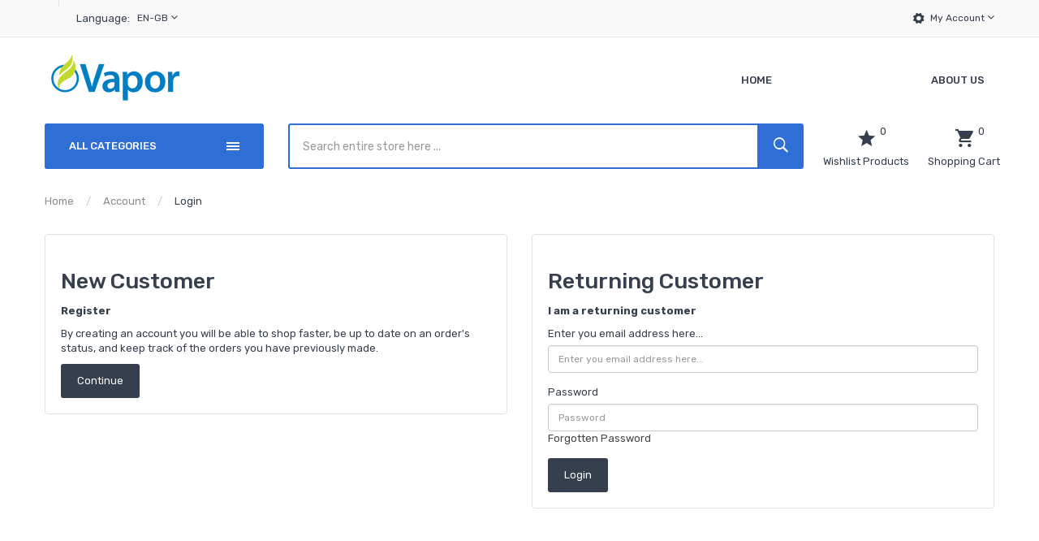

--- FILE ---
content_type: text/html; charset=utf-8
request_url: https://www.vapeupon.com/index.php?route=account/login
body_size: 8696
content:
<!DOCTYPE html>
<!--[if IE]><![endif]-->
<!--[if IE 8 ]><html dir="ltr" lang="en" class="ie8"><![endif]-->
<!--[if IE 9 ]><html dir="ltr" lang="en" class="ie9"><![endif]-->
<!--[if (gt IE 9)|!(IE)]><!-->
<html dir="ltr" lang="en">
<!--<![endif]-->
<head prefix="og:http://ogp.me/ns# fb:http://ogp.me/ns/fb# product:http://ogp.me/ns/product#">
<meta charset="UTF-8" />
<meta name="viewport" content="width=device-width, initial-scale=1">
<meta http-equiv="X-UA-Compatible" content="IE=edge">
<title>Account Login</title>
<base href="https://www.vapeupon.com/" />
<script src="catalog/view/javascript/jquery/jquery-2.1.1.min.js" type="text/javascript"></script>

<script src="catalog/view/javascript/jquery/jquery-ui.min.js" type="text/javascript"></script>
<script src="catalog/view/javascript/opentheme/ocquickview/ocquickview.js" type="text/javascript"></script>
<link href="catalog/view/theme/tt_digitech1/stylesheet/opentheme/ocquickview/css/ocquickview.css" rel="stylesheet" type="text/css" />
<script src="catalog/view/javascript/jquery/owl-carousel/js/owl.carousel.min.js" type="text/javascript"></script>
<link href="catalog/view/javascript/jquery/owl-carousel/css/owl.carousel.min.css" rel="stylesheet" />
<link href="catalog/view/javascript/jquery/owl-carousel/css/owl.theme.green.min.css" rel="stylesheet" />
<script src="catalog/view/javascript/jquery/elevatezoom/jquery.elevatezoom.js" type="text/javascript"></script>
<script src="catalog/view/javascript/opentheme/countdown/jquery.plugin.min.js" type="text/javascript"></script>
<script src="catalog/view/javascript/opentheme/countdown/jquery.countdown.min.js" type="text/javascript"></script>
<script src="catalog/view/javascript/opentheme/hozmegamenu/custommenu.js" type="text/javascript"></script>
<script src="catalog/view/javascript/opentheme/hozmegamenu/mobile_menu.js" type="text/javascript"></script>
<script src="catalog/view/javascript/opentheme/vermegamenu/ver_menu.js" type="text/javascript"></script>
<link href="catalog/view/theme/tt_digitech1/stylesheet/opentheme/vermegamenu/css/ocvermegamenu.css" rel="stylesheet" />
<link href="catalog/view/theme/tt_digitech1/stylesheet/opentheme/hozmegamenu/css/custommenu.css" rel="stylesheet" />
<link href="catalog/view/theme/tt_digitech1/stylesheet/opentheme/css/animate.css" rel="stylesheet" />


<link href="catalog/view/javascript/bootstrap/css/bootstrap.min.css" rel="stylesheet" media="screen" />
<script src="catalog/view/javascript/bootstrap/js/bootstrap.min.js" type="text/javascript"></script>
<link href="catalog/view/javascript/font-awesome/css/font-awesome.min.css" rel="stylesheet" type="text/css" />
<link href="catalog/view/javascript/ionicons/css/ionicons.css" rel="stylesheet" type="text/css" />
<link href="catalog/view/javascript/texgyreadventor/css/texgyreadventor.css" rel="stylesheet" type="text/css" />
<link href="https://fonts.googleapis.com/css?family=Rubik:300,400,400i,500,700" rel="stylesheet" />
<link href="https://fonts.googleapis.com/css?family=Roboto:400,700" rel="stylesheet" />
<link href="catalog/view/theme/tt_digitech1/stylesheet/stylesheet.css" rel="stylesheet" />
<link href="catalog/view/theme/tt_digitech1/stylesheet/opentheme/ocajaxlogin/css/ocajaxlogin.css" type="text/css" rel="stylesheet" media="screen" />
<link href="catalog/view/javascript/jquery/datetimepicker/bootstrap-datetimepicker.min.css" type="text/css" rel="stylesheet" media="screen" />
<script src="catalog/view/javascript/opentheme/ocajaxlogin/ocajaxlogin.js" type="text/javascript"></script>
<script src="catalog/view/javascript/jquery/datetimepicker/moment/moment.min.js" type="text/javascript"></script>
<script src="catalog/view/javascript/jquery/datetimepicker/moment/moment-with-locales.min.js" type="text/javascript"></script>
<script src="catalog/view/javascript/jquery/datetimepicker/bootstrap-datetimepicker.min.js" type="text/javascript"></script>
<script src="catalog/view/javascript/opentheme/jquery.bpopup.min.js" type="text/javascript"></script>
<script src="catalog/view/javascript/opentheme/jquery.cookie.js" type="text/javascript"></script>
<script src="catalog/view/javascript/common.js" type="text/javascript"></script>

        <link rel="alternate" href="https://www.vapeupon.com/index.php?route=account/login" hreflang="en"/>

      
<link href="https://www.vapeupon.com/index.php?route=account/login" rel="canonical" />
<link href="https://www.vapeupon.com/image/catalog/cart.png" rel="icon" />
</head>
<body class="account-login home1 group1">
<div class="wrapper">
<nav id="top">
  <div class="container">
	<ul class="box box-left">
		<li class="currency"> </li>
		<li class="language">  <form action="https://www.vapeupon.com/index.php?route=common/language/language" method="post" enctype="multipart/form-data" id="form-language">
    <div class="btn-group">
		<span class="pull-left hidden-xs hidden-sm hidden-md text-ex">Language:</span>
      <button class="btn btn-link dropdown-toggle" data-toggle="dropdown">
             
			en-gb
			<i class="fa fa-angle-down"></i>
                  </button>
      <ul class="dropdown-menu">
        		 			<li><button class="btn btn-link btn-block language-select item-selected" type="button" name="en-gb"><img src="catalog/language/en-gb/en-gb.png" alt="English" title="English" /> English</button></li>
		            </ul>
    </div>
    <input type="hidden" name="code" value="" />
    <input type="hidden" name="redirect" value="account/login" />
  </form>
</li>
	</ul>
	<ul class="box box-right">
				<li>
			<div class="btn-group">
				<button class="btn btn-link dropdown-toggle" data-toggle="dropdown">My Account <i class="fa fa-angle-down"></i></button>
				<div class="dropdown-menu" id="top-links">
											<ul class="ul-account list-unstyled">
															<li>
													<a id="a-register-link" href="https://www.vapeupon.com/index.php?route=account/register">Register</a>
											</li>
					<li>
													<a id="a-login-link" href="https://www.vapeupon.com/index.php?route=account/login">Login</a>
											</li>
									  </ul>
				</div>
			</div>
		</li>
	</ul>
 </div>
</nav>
<header>
	<div class="header-inner">
	  <div class="container">
		<div class="container-inner">
			<div class="logo-container">
				<div id="logo">
				  					<a href="https://www.vapeupon.com"><img src="https://www.vapeupon.com/image/catalog/logo/logo-digitech1.png" title="vapeupon" alt="vapeupon" class="img-responsive" /></a>
				  				</div>
			</div>
			<div class="hoz-menu">
									    <div class="hozmenu-container">
	<div class="ma-nav-mobile-container">
		<div class="hozmenu">
			<div class="navbar">
				<div id="navbar-inner" class="navbar-inner navbar-inactive">
						<div class="menu-mobile">
							<a class="btn btn-navbar navbar-toggle">
									<span class="icon-bar"></span>
									<span class="icon-bar"></span>
									<span class="icon-bar"></span>
							</a>
                                                	<span class="brand navbar-brand">Categories</span>
                                            </div>
				
					<ul id="ma-mobilemenu" class="mobilemenu nav-collapse collapse"><li><span class=" button-view1 no-close"><a href="https://www.vapeupon.com/accessories-vape-batteries">Accessories & Vape Batteries</a></span><ul class="level2"></ul></li><li><span class=" button-view1 no-close"><a href="https://www.vapeupon.com/discontinued">Discontinued</a></span><ul class="level2"></ul></li><li><span class=" button-view1 no-close"><a href="https://www.vapeupon.com/e-liquids">E-Liquids</a></span><ul class="level2"></ul></li><li><span class=" button-view1 no-close"><a href="https://www.vapeupon.com/vape-bars">Vape Bars</a></span><ul class="level2"></ul></li><li><span class=" button-view1 no-close"><a href="https://www.vapeupon.com/vape-coils">Vape Coils</a></span><ul class="level2"></ul></li><li><span class=" button-view1 no-close"><a href="https://www.vapeupon.com/vape-hardware">Vape Hardware</a></span><ul class="level2"></ul></li><li><span class=" button-view1 no-close"><a href="https://www.vapeupon.com/vape-products">Vape products</a></span><ul class="level2"></ul></li><li><span class=" button-view1 no-close"><a href="https://www.vapeupon.com/vape-tanks">Vape Tanks</a></span><ul class="level2"></ul></li></ul> 
				
			</div>
			</div>
		</div>
	</div>
<div class="nav-container visible-lg visible-md">		
		<div id="pt_custommenu" class="pt_custommenu">
			<!-- <div class="container"> -->
				<div id="pt_menu_home" class="pt_menu"><div class="parentMenu"><a href="https://www.vapeupon.com"><span>Home</span></a></div></div><div id="pt_menu132" class="pt_menu nav-1 pt_menu_no_child">
<div class="parentMenu">
<a href="https://www.vapeupon.com/index.php?route=product/category&amp;path=132">
<span></span>
</a>
</div>
</div><div id="pt_menu133" class="pt_menu nav-2 pt_menu_no_child">
<div class="parentMenu">
<a href="https://www.vapeupon.com/index.php?route=product/category&amp;path=133">
<span></span>
</a>
</div>
</div><div id="pt_menu113" class="pt_menu nav-3 pt_menu_no_child">
<div class="parentMenu">
<a href="https://www.vapeupon.com/index.php?route=product/category&amp;path=113">
<span></span>
</a>
</div>
</div><div id ="pt_menu_cms" class ="pt_menu"><div class="parentMenu" ><a href="https://www.vapeupon.com/about_us"><span>About Us</span></a></div></div>

			<!-- </div> -->
		</div>
	</div>
</div>
<div id="sticky-menu" data-sticky="1"></div>
<script type="text/javascript">
//<![CDATA[
	var body_class = $('body').attr('class'); 
	if(body_class.search('common-home') != -1) {
		$('#pt_menu_home').addClass('act');
	}	
var CUSTOMMENU_POPUP_EFFECT =0
var CUSTOMMENU_POPUP_TOP_OFFSET = 70
//]]>
</script>
  
							</div>
		  <div class="clearfix"></div>
		</div>
	  </div>
	</div>
	<div class="top-menu">
		<div class="container">
			<div class="row">
				<div class="col col-menu col-md-3 col-sm-12">
											    <div class="vermagemenu visible-lg visible-md">
    <div class="content-vermagemenu"> 
        <h2><i class="fa fa-align-justify"></i>All categories</h2>
        <div class="navleft-container">
            <div id="pt_vmegamenu" class="pt_vmegamenu">
                <div id="pt_ver_menu_home" class="pt_ver_menu"><div class="parentMenu"><a href="http://www.vapeupon.com/index.php?route=account/login"><span>Home</span></a></div></div><div id="pt_ver_menu2" class="pt_ver_menu nav-1 pt_ver_menu_no_child">
<div class="parentMenu">
<a href="https://www.vapeupon.com/accessories-vape-batteries">
<span>Accessories & Vape Batteries</span>
</a>
</div>
</div><div id="pt_ver_menu3" class="pt_ver_menu nav-2 pt_ver_menu_no_child">
<div class="parentMenu">
<a href="https://www.vapeupon.com/discontinued">
<span>Discontinued</span>
</a>
</div>
</div><div id="pt_ver_menu7" class="pt_ver_menu nav-3 pt_ver_menu_no_child">
<div class="parentMenu">
<a href="https://www.vapeupon.com/e-liquids">
<span>E-Liquids</span>
</a>
</div>
</div><div id="pt_ver_menu4" class="pt_ver_menu nav-4 pt_ver_menu_no_child">
<div class="parentMenu">
<a href="https://www.vapeupon.com/vape-bars">
<span>Vape Bars</span>
</a>
</div>
</div><div id="pt_ver_menu5" class="pt_ver_menu nav-5 pt_ver_menu_no_child">
<div class="parentMenu">
<a href="https://www.vapeupon.com/vape-coils">
<span>Vape Coils</span>
</a>
</div>
</div><div id="pt_ver_menu8" class="pt_ver_menu nav-6 pt_ver_menu_no_child">
<div class="parentMenu">
<a href="https://www.vapeupon.com/vape-hardware">
<span>Vape Hardware</span>
</a>
</div>
</div><div id="pt_ver_menu1" class="pt_ver_menu nav-7 pt_ver_menu_no_child">
<div class="parentMenu">
<a href="https://www.vapeupon.com/vape-products">
<span>Vape products</span>
</a>
</div>
</div><div id="pt_ver_menu6" class="pt_ver_menu nav-8 pt_ver_menu_no_child">
<div class="parentMenu">
<a href="https://www.vapeupon.com/vape-tanks">
<span>Vape Tanks</span>
</a>
</div>
</div> 
            </div>	
        </div>
    </div>
</div>
<script type="text/javascript">
//<![CDATA[
var CUSTOMMENU_POPUP_EFFECT = 0
var CUSTOMMENU_POPUP_TOP_OFFSET = 20
//]]>
        $('.vermagemenu h2').click(function () {
            $( ".navleft-container" ).slideToggle("slow");
        });
</script>
  
									</div>
				<div class="col col-search col-md-9 col-sm-12">
					<div class="top-search"><div id="search" class="input-group">
  <input type="text" name="search" value="" placeholder="Search entire store here ..." class="form-control input-lg" />
  <span class="input-group-btn">
    <button type="button" class="btn btn-default btn-lg"><i class="fa fa-search"></i></button>
  </span>
</div></div>
					<div class="box-cart">
						<a href="https://www.vapeupon.com/index.php?route=account/wishlist" id="wishlist-total" title="Wishlist Products"><span class="icon"><i class="ion-android-star"></i><em class="count">0</em></span><span class="text">Wishlist Products</span></a>
						<div id="cart" class="btn-group btn-block">
  <button type="button" data-toggle="dropdown" data-loading-text="Loading..." class="btn dropdown-toggle"><span class="icon"><i class="ion-android-cart"></i><em id="cart-total">0</em></span><span class="text">Shopping Cart</span></button>
  <ul class="dropdown-menu pull-right">
        <li>
      <p class="text-center cart-empty">Your shopping cart is empty!</p>
    </li>
      </ul>
</div>

					</div>
					
				</div>
			</div>
		</div>
	</div>
</header>

<div id="account-login" class="container">
  <ul class="breadcrumb">
        <li><a href="https://www.vapeupon.com">Home</a></li>
        <li><a href="https://www.vapeupon.com/index.php?route=account/account">Account</a></li>
        <li><a href="https://www.vapeupon.com/index.php?route=account/login">Login</a></li>
      </ul>
      <div class="row">
                <div id="content" class="col-sm-12"><div id="ajax-login-block">
</div>
<div id="ajax-loader">
    <img src="https://www.vapeupon.com/image/catalog/AjaxLoader.gif" alt="" />
</div>
<div class="ajax-body-login">
    <div class="account-login">
        <div class="page-title">
            <h1>Login or create an account</h1>
            <a href="javascript:void(0);" class="a-close-frm" onclick="ocajaxlogin.closeForm();"><span>Close</span></a>
        </div>
        <div class="ajax-content">
            <div class="ajax-container">
    <div class="login-form-content">
        <h2>Returning Customer</h2>
        <p><strong>I am a returning customer</strong></p>
        <form action="#" method="post" id="ajax-login-form" enctype="multipart/form-data">
            <div class="form-group">
                <label class="control-label" for="input-email">E-Mail Address</label>
                <input type="text" name="email" value="" placeholder="E-Mail Address" id="input-email" class="form-control" />
            </div>
            <div class="form-group">
                <label class="control-label" for="input-password">Password</label>
                <input type="password" name="password" value="" placeholder="Password" id="input-password" class="form-control" />
                <a class="forgotten" href="https://www.vapeupon.com/index.php?route=account/forgotten">Forgotten Password</a>
            </div>
            <div class="action">
                <button class="button" type="button" onclick="ocajaxlogin.loginAction(document.getElementById('input-email').value, document.getElementById('input-password').value)"><span>Login</span></button>
                <button class="button" type="button" onclick="ocajaxlogin.appendRegisterForm()"><span>Create an account</span></button>
                <img class="ajax-load-img" alt="" src="https://www.vapeupon.com/image/catalog/AjaxLoader.gif" width="30" height="30" />
            </div>
                    </form>
    </div>
</div>

<script type="text/javascript">
    $(document).ready(function () {
        var keycode = '';

        $('#input-email').keypress(function (e) {
            keycode = (e.keyCode ? e.keyCode : e.which);
            if(keycode == '13') {
                ocajaxlogin.loginAction(ocajaxlogin.loginAction(document.getElementById('input-email').value, document.getElementById('input-password').value));
            }
        });

        $('#input-password').keypress(function (e) {
            keycode = (e.keyCode ? e.keyCode : e.which);
            if(keycode == '13') {
                ocajaxlogin.loginAction(ocajaxlogin.loginAction(document.getElementById('input-email').value, document.getElementById('input-password').value));
            }
        });
    });

</script>


        </div>
    </div>
    <div class="account-register">
        <div class="page-title">
            <h1>Login or create an account</h1>
            <a href="javascript:void(0);" class="a-close-frm" onclick="ocajaxlogin.closeForm();"><span>Close</span></a>
        </div>
        <div class="ajax-content">
            <div class="ajax-container">
    <div class="register-form-content">
        <h1>Register Account</h1>
        <p>If you already have an account with us, please login at the <a onclick="ocajaxlogin.appendLoginForm()" href="javascript:void(0);">login form</a>.</p>
        <form action="https://www.vapeupon.com/index.php?route=extension/module/ajaxregister" method="post" id="ajax-register-form" enctype="multipart/form-data" class="form-horizontal">
            <fieldset id="account">
                <legend>Your Personal Details</legend>
                <div class="form-group required" style="display:  none ;">
                    <label class="col-sm-2 control-label">Customer Group</label>
                    <div class="col-sm-10">
                                                                        <div class="radio">
                            <label>
                                <input type="radio" name="customer_group_id" value="1" checked="checked" />
                                Default</label>
                        </div>
                                                                    </div>
                </div>
                <div class="form-group required">
                    <label class="col-sm-2 control-label" for="input-firstname">First Name</label>
                    <div class="col-sm-10">
                        <input type="text" name="firstname" value="" placeholder="First Name" id="input-firstname" class="form-control" />
                        <!-- Error First Name -->
                        <div class="for-error error-firstname"></div>
                    </div>
                </div>
                <div class="form-group required">
                    <label class="col-sm-2 control-label" for="input-lastname">Last Name</label>
                    <div class="col-sm-10">
                        <input type="text" name="lastname" value="" placeholder="Last Name" id="input-lastname" class="form-control" />
                        <!-- Error Last Name -->
                        <div class="for-error error-lastname"></div>
                    </div>
                </div>
                <div class="form-group required">
                    <label class="col-sm-2 control-label" for="input-register-email">E-Mail</label>
                    <div class="col-sm-10">
                        <input type="email" name="email" value="" placeholder="E-Mail" id="input-register-email" class="form-control" />
                        <!-- Error Email -->
                        <div class="for-error error-email"></div>
                    </div>
                </div>
                <div class="form-group required">
                    <label class="col-sm-2 control-label" for="input-telephone">Telephone</label>
                    <div class="col-sm-10">
                        <input type="tel" name="telephone" value="" placeholder="Telephone" id="input-telephone" class="form-control" />
                        <!-- Error Phone -->
                        <div class="for-error error-telephone"></div>
                    </div>
                </div>
                            </fieldset>
            <fieldset>
                <legend>Your Password</legend>
                <div class="form-group required">
                    <label class="col-sm-2 control-label" for="input-register-password">Password</label>
                    <div class="col-sm-10">
                        <input type="password" name="password" value="" placeholder="Password" id="input-register-password" class="form-control" />
                        <!-- Error Password -->
                        <div class="for-error error-password"></div>
                    </div>
                </div>
                <div class="form-group required">
                    <label class="col-sm-2 control-label" for="input-confirm">Password Confirm</label>
                    <div class="col-sm-10">
                        <input type="password" name="confirm" value="" placeholder="Password Confirm" id="input-confirm" class="form-control" />
                        <!-- Error Confirm Password -->
                        <div class="for-error error-confirm"></div>
                    </div>
                </div>
            </fieldset>
            <fieldset>
                <legend>Newsletter</legend>
                <div class="form-group">
                    <label class="col-sm-2 control-label">Subscribe</label>
                    <div class="col-sm-10">
                                                <label class="radio-inline">
                            <input type="radio" name="newsletter" value="1" />
                            Yes</label>
                        <label class="radio-inline">
                            <input type="radio" name="newsletter" value="0" checked="checked" />
                            No</label>
                                            </div>
                </div>
            </fieldset>
            
                        <div class="buttons">
                <div class="pull-right">I have read and agree to the <a href="https://www.vapeupon.com/index.php?route=information/information/agree&amp;information_id=3" class="agree"><b>Privacy Policy</b></a>
                                            <input type="checkbox" name="agree" value="1" />
                                        &nbsp;
                    <input type="button" onclick="ocajaxlogin.registerAction();" value="Continue" class="btn btn-primary" />
                    <img class="ajax-load-img" alt="" src="https://www.vapeupon.com/image/catalog/AjaxLoader.gif" width="30" height="30" />
                </div>
            </div>
                    </form>
    </div>
    <div class="alert alert-danger for-error error-warning"><i class="fa fa-exclamation-circle"></i><span></span></div>
</div>
<script type="text/javascript"><!--
    // Sort the custom fields
    $('#account .form-group[data-sort]').detach().each(function() {
        if ($(this).attr('data-sort') >= 0 && $(this).attr('data-sort') <= $('#account .form-group').length) {
            $('#account .form-group').eq($(this).attr('data-sort')).before(this);
        }

        if ($(this).attr('data-sort') > $('#account .form-group').length) {
            $('#account .form-group:last').after(this);
        }

        if ($(this).attr('data-sort') < -$('#account .form-group').length) {
            $('#account .form-group:first').before(this);
        }
    });

    $('#address .form-group[data-sort]').detach().each(function() {
        if ($(this).attr('data-sort') >= 0 && $(this).attr('data-sort') <= $('#address .form-group').length) {
            $('#address .form-group').eq($(this).attr('data-sort')).before(this);
        }

        if ($(this).attr('data-sort') > $('#address .form-group').length) {
            $('#address .form-group:last').after(this);
        }

        if ($(this).attr('data-sort') < -$('#address .form-group').length) {
            $('#address .form-group:first').before(this);
        }
    });

    $('input[name=\'customer_group_id\']').on('change', function() {
        $.ajax({
            url: 'index.php?route=account/register/customfield&customer_group_id=' + this.value,
            dataType: 'json',
            success: function(json) {
                $('.custom-field').hide();
                $('.custom-field').removeClass('required');

                for (i = 0; i < json.length; i++) {
                    custom_field = json[i];

                    $('#custom-field' + custom_field['custom_field_id']).show();

                    if (custom_field['required']) {
                        $('#custom-field' + custom_field['custom_field_id']).addClass('required');
                    }
                }


            },
            error: function(xhr, ajaxOptions, thrownError) {
                console.log(thrownError + "\r\n" + xhr.statusText + "\r\n" + xhr.responseText);
            }
        });
    });

    $('input[name=\'customer_group_id\']:checked').trigger('change');
    //--></script>
<script type="text/javascript"><!--
    $('button[id^=\'button-custom-field\']').on('click', function() {
        var element = this;

        $('#form-upload').remove();

        $('body').prepend('<form enctype="multipart/form-data" id="form-upload" style="display: none;"><input type="file" name="file" /></form>');

        $('#form-upload input[name=\'file\']').trigger('click');

        if (typeof timer != 'undefined') {
            clearInterval(timer);
        }

        timer = setInterval(function() {
            if ($('#form-upload input[name=\'file\']').val() != '') {
                clearInterval(timer);

                $.ajax({
                    url: 'index.php?route=tool/upload',
                    type: 'post',
                    dataType: 'json',
                    data: new FormData($('#form-upload')[0]),
                    cache: false,
                    contentType: false,
                    processData: false,
                    beforeSend: function() {
                        $(element).button('loading');
                    },
                    complete: function() {
                        $(element).button('reset');
                    },
                    success: function(json) {
                        $(element).parent().find('.text-danger').remove();

                        if (json['error']) {
                            $(node).parent().find('input').after('<div class="text-danger">' + json['error'] + '</div>');
                        }

                        if (json['success']) {
                            alert(json['success']);

                            $(element).parent().find('input').val(json['code']);
                        }
                    },
                    error: function(xhr, ajaxOptions, thrownError) {
                        alert(thrownError + "\r\n" + xhr.statusText + "\r\n" + xhr.responseText);
                    }
                });
            }
        }, 500);
    });
    //--></script>
<script type="text/javascript"><!--
    $('.date').datetimepicker({
        language: document.cookie.match(new RegExp('language=([^;]+)'))[1],
        pickTime: false
    });

    $('.time').datetimepicker({
        language: document.cookie.match(new RegExp('language=([^;]+)'))[1],
        pickDate: false
    });

    $('.datetime').datetimepicker({
        language: document.cookie.match(new RegExp('language=([^;]+)'))[1],
        pickDate: true,
        pickTime: true
    });
    //--></script>
        </div>
    </div>
    <div class="account-success">
        <div class="ajax-content">
            <div class="ajax-container">
  <div class="success-content">
    <div class="page-title"><h1>Your Account Has Been Created!</h1></div>
    <p>Thank you for registering with vapeupon!</p><p>You will be notified by e-mail once your account has been activated by the store owner.</p><p>If you have ANY questions about the operation of this online shop, please <a href="https://www.vapeupon.com/index.php?route=information/contact">contact the store owner</a>.</p>
    <div class="buttons">
      <div class="pull-right"><button class="button" onclick="window.location.href='https://www.vapeupon.com/index.php?route=account/account'"><span>Continue</span></button></div>
    </div>
  </div>
</div>
        </div>
    </div>
    <div class="logout-success">
        <div class="ajax-content">
            <div class="ajax-container">
  <div class="success-content">
    <div class="page-title"><h1>Account Logout</h1></div>
    <p>You have been logged off your account. It is now safe to leave the computer.</p><p>Your shopping cart has been saved, the items inside it will be restored whenever you log back into your account.</p>
    <div class="buttons">
      <div class="pull-right"><button class="button" onclick="window.location.href='https://www.vapeupon.com'"><span>Continue</span></button></div>
    </div>
  </div>
</div>
        </div>
    </div>
</div>
<div class="opc-hidden">
            <input type="hidden" id="input-opc-status" value="1" />
    </div>


      <div class="row">
        <div class="col-sm-6">
          <div class="well">
            <h2>New Customer</h2>
            <p><strong>Register</strong></p>
            <p>By creating an account you will be able to shop faster, be up to date on an order's status, and keep track of the orders you have previously made.</p>
            <a href="https://www.vapeupon.com/index.php?route=account/register" class="btn btn-primary">Continue</a></div>
        </div>
        <div class="col-sm-6">
          <div class="well">
            <h2>Returning Customer</h2>
            <p><strong>I am a returning customer</strong></p>
            <form action="https://www.vapeupon.com/index.php?route=account/login" method="post" enctype="multipart/form-data">
              <div class="form-group">
                <label class="control-label" for="input-email">Enter you email address here...</label>
                <input type="text" name="email" value="" placeholder="Enter you email address here..." id="input-email" class="form-control" />
              </div>
              <div class="form-group">
                <label class="control-label" for="input-password">Password</label>
                <input type="password" name="password" value="" placeholder="Password" id="input-password" class="form-control" />
                <a href="https://www.vapeupon.com/index.php?route=account/forgotten">Forgotten Password</a></div>
              <input type="submit" value="Login" class="btn btn-primary" />
                          </form>
          </div>
        </div>
      </div>
      </div>
    </div>
</div>
<footer>
			    <div class="newletter-subscribe-container">
<div class="container">
<div class="container-inner">
<div class="newletter-subscribe">
	<div id="boxes-normal" class="newletter-container">
		<div style="" id="dialog-normal" class="window">
			<div class="box">
				<div class="newletter-title">
					<h3>Sign up for newsletters</h3>
					<label>Get E-mail updates about our latest shop and special offers.</label>
				</div>
				<div class="box-content newleter-content">
					<div id="frm_subscribe-normal">
						<form name="subscribe" id="subscribe">
							<input type="text" value="" name="subscribe_email" id="subscribe_email" placeholder="Enter you email address here...">
							<input type="hidden" value="" name="subscribe_name" id="subscribe_name" />
							<a class="btn" onclick="email_subscribe()">Subscribe</a>
							   
						</form>
					</div><!-- /#frm_subscribe -->
					<div id="notification-normal"></div>
				</div><!-- /.box-content -->
			</div>
		</div>
<script type="text/javascript">
function email_subscribe(){
	$.ajax({
		type: 'post',
		url: 'index.php?route=extension/module/newslettersubscribe/subscribe',
		dataType: 'html',
		data:$("#subscribe").serialize(),
		success: function (html) {
			try {
				eval(html);
			} 
			catch (e) {
			}				
		}});
}
function email_unsubscribe(){
	$.ajax({
		type: 'post',
		url: 'index.php?route=extension/module/newslettersubscribe/unsubscribe',
		dataType: 'html',
		data:$("#subscribe").serialize(),
		success: function (html) {
			try {
			
				eval(html);
			
			} catch (e) {
			}
		}}); 
	$('html, body').delay( 1500 ).animate({ scrollTop: 0 }, 'slow'); 
}
</script>
<script type="text/javascript">
    $(document).ready(function() {
		$('#subscribe_email').keypress(function(e) {
            if(e.which == 13) {
                e.preventDefault();
                email_subscribe();
            }
			var name= $(this).val();
		  	$('#subscribe_name').val(name);
        });
		$('#subscribe_email').change(function() {
		 var name= $(this).val();
		  		$('#subscribe_name').val(name);
		});
	
    });
</script>
</div>
</div>
</div>
</div>
</div>
  
		<div class="footer-top">
	  <div class="container">
		<div class="row">
							    										  										  										  										  										  <div class="col1 col-md-4 col-sm-12 col-footer">
<div class="footer-title">Contact Us</div>
<div class="footer-content">
<ul class="footer-contact"><li><span>Email:</span>Contact@vapeupon.com</li>
</ul>
<div class="footer-payment">
<label>Payment methods:</label>
<a href="#"><img src="image/catalog/cmsblock/payment.png" alt="img"></a>
</div>
</div>
</div>

<div class="col-md-2 col-sm-6 col-footer">
<div class="footer-title">Information</div>
<div class="footer-content">
<ul class="list-unstyled text-content">
<li><a href="index.php?route=information/information&amp;information_id=4">About Us</a></li>
<li><a href="index.php?route=information/information&amp;information_id=6">Delivery Information</a></li>
<li><a href="index.php?route=information/information&amp;information_id=3">Privacy Policy</a></li>
<li><a href="index.php?route=information/information&amp;information_id=5">Terms &amp; Conditions</a></li>
<li><a href="index.php?route=account/wishlist">Wish List</a></li>
<li><a href="index.php?route=account/voucher">Gift Certificates</a></li>
</ul>
</div>
</div>
<div class="col-md-2 col-sm-6 col-footer">
<div class="footer-title">My Account</div>
<div class="footer-content">
<ul class="list-unstyled text-content">
<li><a href="index.php?route=account/account">My Account</a></li>
<li><a href="index.php?route=account/order">Order History</a></li>
<li><a href="index.php?route=account/wishlist">Wish List</a></li>
<li><a href="index.php?route=account/newsletter">Newsletter</a></li>
<li><a href="index.php?route=account/voucher">Gift Certificates</a></li>
<li><a href="index.php?route=product/manufacturer">Brands</a></li>
</ul>
</div>
</div>
<div class="col-md-2 col-sm-6 col-footer">
<div class="footer-title">Extras</div>
<div class="footer-content">
<ul class="list-unstyled text-content">
<li><a href="index.php?route=product/manufacturer">Brands</a></li>
<li><a href="index.php?route=account/voucher">Gift Certificates</a></li>
<li><a href="index.php?route=affiliate/account">Affiliates</a></li>
<li><a href="index.php?route=product/special">Specials</a></li>
<li><a href="index.php?route=account/newsletter">Newsletter</a></li>
<li><a href="index.php?route=account/order">Order History</a></li>
</ul>
</div>
</div>
<div class="col-md-2 col-sm-6 col-footer"><br></div>																																 									 									 									 									 									
  
					</div>
	  </div>
	</div>
	<div class="footer-bottom">
		<div class="container">
			<div class="container-inner">
				
				<div class="footer-copyright">
					<span>Copyright &copy; 2022 <a href="https://www.vapeupon.com/">vapeupon</a>. All Right Reserved.</span>
				</div>
									    <div class="follow">
<ul class="link-follow">
<li class="first"><a class="twitter fa fa-twitter" title="Twitter" href="https://twitter.com/plazathemes"><span>twitter</span></a></li>
<li><a class="google fa fa-google-plus" title="Google" href="#"><span>google </span></a></li>
<li><a class="facebook fa fa-facebook" title="Facebook" href="https://www.facebook.com/plazathemes1"><span>facebook</span></a></li>
<li><a class="youtube fa fa-youtube" title="Youtube" href="https://www.youtube.com/user/plazathemes"><span>youtube </span></a></li>
<li><a class="flickr fa fa-flickr" title="Flickr" href="https://www.youtube.com/user/plazathemes"><span>Flickr </span></a></li>
</ul>
</div>																	 									 									 									
  
					
			</div>
		</div>
	</div>
	<div id="back-top"><i class="ion-chevron-up"></i></div>
</footer>
<script type="text/javascript">
$(document).ready(function(){
	// hide #back-top first
	$("#back-top").hide();
	// fade in #back-top
	$(function () {
		$(window).scroll(function () {
			if ($(this).scrollTop() > $('body').height()/3) {
				$('#back-top').fadeIn();
			} else {
				$('#back-top').fadeOut();
			}
		});
		// scroll body to 0px on click
		$('#back-top').click(function () {
			$('body,html').animate({scrollTop: 0}, 800);
			return false;
		});
	});
});
</script>
<!--
OpenCart is open source software and you are free to remove the powered by OpenCart if you want, but its generally accepted practise to make a small donation.
Please donate via PayPal to donate@opencart.com
//-->
</div><!-- wrapper -->
</body></html>

--- FILE ---
content_type: text/css
request_url: https://www.vapeupon.com/catalog/view/theme/tt_digitech1/stylesheet/opentheme/vermegamenu/css/ocvermegamenu.css
body_size: 1823
content:
/** ver megamenu **/
.vermagemenu{
    position: relative;
    z-index: 1;
}
.over-menu { display: none; }
.close-wrap i,
.more-wrap i{
    margin-right:10px;
    display: none;
}
.pt_vmegamenu   .close-wrap .parentMenu a,
.pt_vmegamenu   .more-wrap .parentMenu a {
   padding-left: 28px;
   background:url(../images/icon-more.png) left center no-repeat;
   font-size: 14px;
   font-weight: 500;
   color: #363f4d;
}

.more-wrap{
    border: none !important;
}
.close-wrap a:hover,
.more-wrap a:hover{
    
    
}
.content-vermagemenu {
    background: #2e6ed5;
    border-radius: 3px;
    padding: 10px 30px;
}
.content-vermagemenu > h2 i{
    margin-right: 20px;
    font-size: 14px;
    display: none;
}

.content-vermagemenu > h2{
    color: #fff;
    margin: 0;
    font-size: 13px;
    text-transform: uppercase;
    font-weight: 500;
    cursor: pointer;
    line-height: 36px;
    background: url(../images/icon-bar.png) center right no-repeat;
}


.navleft-container{
    font-size:14px;
    width: 100%;
    top: 100%;
    left: 0;
    display: none;
    margin-top: -2px;
    background: #fff;
    position: absolute;
    border: 2px solid #2e6ed5;
    border-top: 0;
    border-bottom-right-radius: 4px;
    border-bottom-left-radius: 4px;
}
.pt_vmegamenu{margin:0px}
.pt_vmegamenu div.pt_ver_menu.active{background:none!important}
.pt_vmegamenu .parentMenu .parentMenu a span{font-size:15px!important}
#pt_vmegamenu{margin-bottom: 0;padding-bottom:0;padding-top:0}
.pt_vmegamenu .parentMenu a img{
    position: absolute;
    top: 0;
    left: 0;
    border-right: 1px solid #dedede;
    display: inline-block;
}
.pt_vmegamenu .parentMenu a {
    text-decoration: none;
    display: block;
    line-height: 26px;
    text-transform: capitalize;
    word-wrap: break-word;
    color: #7a7a7a;
    font-size: 13px;
    padding: 10px 0px;
    /* padding-left: 30px; */
    position: relative;
    text-align: left;
    border-bottom: 1px solid #d7d7d7;
}

.pt_ver_menu.act .parentMenu a,
.pt_vmegamenu .parentMenu a:hover{
    color: #2e6ed5;
}
.pt_vmegamenu .pt_ver_menu:last-child .parentMenu a:last-child{border:none;}
/*.pt_vmegamenu div.pt_ver_menu_no_child .parentMenu a{background: none!important;}*/
.pt_vmegamenu div.had-child .parentMenu a::after{
    content: "\f105";
    font-family: FontAwesome;
    display: inline-block;
    vertical-align: top;
    float: right;
}
.pt_vmegamenu div.had-child .parentMenu a:hover::before{
    color: #fff;
}
/*#pt_vmegamenu .pt_ver_menu{
    padding: 10px 0;
}*/
#pt_vmegamenu > .pt_ver_menu:last-child{
    border: none;
}
#pt_vmegamenu > .pt_ver_menu{
}
#pt_vmegamenu .pt_ver_menu
{
    width:100%;
    position: relative;
    padding: 0px 28px;
}
#pt_vmegamenu .pt_ver_menu > img {
    position: absolute;
    left: 28px;
    top: 50%;
    -moz-transform:  translateY(-50%);
    -webkit-transform: translateY(-50%);
    -o-transform: translateY(-50%);
    -ms-transform: translateY(-50%);
    transform: translateY(-50%);
} 
.pt_vmegamenu .pt_ver_menu .popup{
    padding: 0px;
    position: absolute;
    left: 100%;
    text-align: left;
    z-index: 3000 !important;
    top: 0;
    padding-left: 2px;
}
.pt_vmegamenu div.column {
    width: 154px !important;
}
.pt_vmegamenu .pt_ver_menu .popup .content-popup{
    -webkit-box-shadow: 0 0 50px 0 rgba(0,0,0,0.1);
    box-shadow: 0 0 50px 0 rgba(0,0,0,0.1);
    background: #fff;
    display: inline-block;
    vertical-align: top;
    width: 100%;
}
.pt_vmegamenu div.popup a.act{color:#333;}
.vermagemenu .block1 .column{padding-bottom:0!important; margin-bottom:0px!important}
.vermagemenu .block1 .column .itemMenu a.level1:hover{
    color: #2e6ed5;
}
.vermagemenu .block1 .column .itemMenu a.level1{
    font-size: 12px;
    font-weight: 500;
    text-transform: uppercase;
    word-wrap: break-word;
    margin-bottom: 15px;
    display: block;
}
.vermagemenu  .block1 .column .itemMenu a.level1.actParent{
    color: #363f4d;
}
.vermagemenu .block1 .column .itemMenu a.level1.actParent span{
}
.vermagemenu .block1 .column .itemSubMenu a.level2{background:none}
.pt_vmegamenu div.column{
    border:none!important;
    margin:0 15px 0 0!important;
    padding:0px!important;
    float:left;
}
.pt_vmegamenu div.column.last{
    margin-right:0px!important;
}
.pt_vmegamenu div.column.blockright{
    width:150px;
    text-align: center;
    margin-right:0!important;
}
.vermagemenu .popup .block1{
    float: left;
    border-radius: 0;
    color: #fff;
    padding: 46px 49px 20px 49px;
    background: #fff;
}
.vermagemenu .popup .block2 {
    padding: 0 49px;
    padding-bottom: 49px;
    background: #fff;
}
.pt_vmegamenu div.itemSubMenu {
    margin: 20px 0!important;
}
.vermagemenu .block1 .itemSubMenu .itemMenu a.itemMenuName {
    font-weight: normal;
    line-height: 24px;
    font-size: 12px;
    text-transform: capitalize;
    margin: 0;
    color: #7a7a7a;
    display: block;
}
.vermagemenu .block1 .itemSubMenu .itemMenu a.itemMenuName:hover,.vermagemenu .block1 .column .itemMenu a.level2:hover{
    color: #2e6ed5 !important;
    text-decoration: underline;
}
.vermagemenu a.itemMenuName:hover{
    color: #2e6ed5 !important;
    
}
.navleft-container .thumbnail_image{
    background: #797979;
    border-radius: 100%;
    margin-right: 10px;
}
.title-vetical{
    background: #2e6ed5;
    position: relative;
    padding: 18px 0px 13px 20px;
}
.title-vetical h2 span{
    font-size: 20px;
    text-transform: capitalize;
    width: 100%;
    display: block;
    margin-top: 3px;
}
.title-vetical{
    cursor: pointer;
}
.title-vetical h2{
    font-size: 11px;
    color: #fff;
    margin: 0;
    font-weight: 700;
    text-transform: uppercase;
    padding-left: 45px; 
}
.title-vetical i:last-of-type{
    right: 5px;
    top: 22px;
}
.title-vetical i:first-of-type{
    left: 25px;
    top: 25px;
}
.title-vetical i{
    color: #fff;
    position: absolute;
    font-size: 19px;
    margin-right: 10px;
}
/** /ver megamenu **/
/* responsive */
@media(max-width: 1199px){
    #pt_vmegamenu .pt_ver_menu {
        /* padding: 0 15px; */
    }
    #pt_vmegamenu .pt_ver_menu > img {
        left: 15px;
    }
    .pt_vmegamenu .parentMenu a {
        /* padding-left: 25px; */
    }
}
@media(max-width: 991px){
    .pt_vmegamenu .parentMenu a{
        padding: 15px 0;
    }
}

--- FILE ---
content_type: text/css
request_url: https://www.vapeupon.com/catalog/view/theme/tt_digitech1/stylesheet/stylesheet.css
body_size: 16582
content:

/* HTML5 display-role reset for older browsers */
article, aside, details, figcaption, figure, 
footer, header, hgroup, menu, nav, section {
	display: block;
}

ol, ul {
	list-style: none;
	margin: 0;
	padding: 0;
}
blockquote, q {
	quotes: none;
}
blockquote:before, blockquote:after,
q:before, q:after {
	content: '';
	content: none;
}
table {
	border-collapse: collapse;
	border-spacing: 0;
}
/*------------*/
body {
	font-family: 'Rubik', sans-serif;
	font-weight: 400;
	color: #363f4d;
	font-size: 13px;
	line-height: 1.428571429;
	width: 100%;
}
*:focus{
	outline: none !important;
}
h1, h2, h3, h4, h5, h6 {
	color: #363f4d;
	line-height: 1.35;
}
/* default font size */
.fa {
	font-size: 14px;
}
/* Override the bootstrap defaults */
h1 {
	font-size: 33px;
}
h2 {
	font-size: 27px;
}
h3 {
	font-size: 21px;
}
h4 {
	font-size: 15px;
}
h5 {
	font-size: 12px;
}
h6 {
	font-size: 10.2px;
}
a {
	color: #434343;
	cursor: pointer;
	-webkit-transition: all 300ms ease-in-out;
    -moz-transition: all 300ms ease-in-out;
    -ms-transition: all 300ms ease-in-out;
    -o-transition: all 300ms ease-in-out;
    transition: all 300ms ease-in-out;
	
}
a:focus,
a:active,
a:hover {
	text-decoration: none;
	color: #2e6ed5;
}
legend {
	font-size: 18px;
	padding: 7px 0px
}
label {
	font-size: 13px;
	font-weight: normal;
}
select.form-control, textarea.form-control, input[type="text"].form-control, input[type="password"].form-control, input[type="datetime"].form-control, input[type="datetime-local"].form-control, input[type="date"].form-control, input[type="month"].form-control, input[type="time"].form-control, input[type="week"].form-control, input[type="number"].form-control, input[type="email"].form-control, input[type="url"].form-control, input[type="search"].form-control, input[type="tel"].form-control, input[type="color"].form-control {
	font-size: 12px;
}
input[type=text] {
	min-width: 50px;
}
.input-group input, .input-group select, .input-group .dropdown-menu, .input-group .popover {
	font-size: 12px;
}
.input-group .input-group-addon {
	font-size: 12px;
	height: 30px;
}
img{
	max-width: 100%; 
	height: auto;
}
/* Fix some bootstrap issues */
span.hidden-xs, span.hidden-sm, span.hidden-md, span.hidden-lg {
	display: inline;
}
.flip{
	-webkit-transform: rotate(-90deg);
	-moz-transform: rotate(-90deg);
	-o-transform: rotate(-90deg);
	transform: rotate(-90deg);
	display: inline-block;
}

div.required .control-label:before {
	content: '* ';
	color: #F00;
	font-weight: bold;
}

/* tooltip */
.tooltip.top .tooltip-arrow {
  border-top-color: #2e6ed5;
}
.tooltip.top-left .tooltip-arrow {
  border-top-color: #2e6ed5;
}
.tooltip.top-right .tooltip-arrow {
  border-top-color: #2e6ed5;
}
.tooltip.right .tooltip-arrow {
  border-right-color: #2e6ed5;
}
.tooltip.left .tooltip-arrow {
  border-left-color: #2e6ed5;
}
.tooltip.bottom .tooltip-arrow {
  border-bottom-color: #2e6ed5;
}
.tooltip.bottom-left .tooltip-arrow {
  border-bottom-color: #2e6ed5;
}
.tooltip.bottom-right .tooltip-arrow {
  border-bottom-color: #2e6ed5;
}
.tooltip-inner{
	background: #2e6ed5;
}
.alert{
	text-align: center;
	font-size: 13px;
	margin: 0;
	border-radius: 0;
	border: none;
}
/* transition */
a:hover,.banner-3 a:hover::before,
#button-guest:hover, #button-search:hover, #button-review:hover, #button-account:hover,
#button-login:hover, #button-confirm:hover, #button-payment-method:hover, #button-register:hover,
#button-shipping-method:hover, #button-quote:hover, #button-coupon:hover,
.form-horizontal input.btn:hover, a.btn:hover, input[type='submit']:hover, .button:hover,
.product-layout:hover  .action-links-link,
.static-policy .col:hover .text-content h2, .static-policy .col:hover .col-img .hover,
.layout1:hover .btn-wishlist, .layout1:hover .btn-compare,
.banner-2 a:hover::before, .product-image:hover .img-r,
.banner-1 > div:hover img{
	-webkit-transition: ease-in-out all .3s;
	-moz-transition: ease-in-out all .3s;
	transition: ease-in-out all .3s;
}
#button-guest:hover, #button-search:hover, #button-review:hover, #button-account:hover,
#button-login:hover, #button-confirm:hover, #button-payment-method:hover, #button-register:hover,
#button-shipping-method:hover, #button-quote:hover, #button-coupon:hover,
.form-horizontal input.btn:hover, a.btn:hover, input[type='submit']:hover, .button:hover{
	color: #fff;
	background-color: #2e6ed5;
}
#button-guest, #button-search, #button-review, #button-account, #button-login, #button-confirm,
#button-payment-method, #button-shipping-method, #button-quote, #button-coupon, #button-register,
.form-horizontal input.btn, a.btn, input[type='submit'], .button{
	border: none;
	background: #363f4d;
	padding: 0px 20px;
	text-transform: capitalize;
	font-size: 13px;
	color: #fff;
	font-weight: 400;
	line-height: 42px;
	display: inline-block;
	vertical-align: top;
	border-radius: 3px;
	-webkit-transition: all 0.3s ease-in-out;
	-moz-transition: all 0.3s ease-in-out;
	-ms-transition: all 0.3s ease-in-out;
	-o-transition: all 0.3s ease-in-out;
}
#button-voucher,
#button-coupon{
	height: 34px;
	line-height: 34px;
	margin-left: 10px;
	border-radius: 20px;
}
#button-search + h2{
	display: none;
}
#button-search{
	margin: 15px 0;
}
#modal-agree{
	z-index: 9999;
}
/* owl carousel */

.owl-carousel.owl-theme:hover .owl-nav div {
  opacity: 1;
}
.owl-carousel.owl-theme:hover .owl-nav div.owl-prev {
  left: 0;
}
.owl-carousel.owl-theme:hover .owl-nav div.owl-next {
  right: 0;
}

.owl-carousel.owl-theme  .owl-page:hover span,
.owl-carousel.owl-theme  .owl-page.active span {
  background: #2e6ed5;
}
.owl-carousel.owl-theme  .owl-page {
	display:inline-block;
	vertical-align:top;
}
.owl-carousel.owl-theme  .owl-page span {
  width: 10px;
  height: 10px;
  border-radius: 100%;
  background: #fff;
  margin: 5px;
  display: block;
  -webkit-opacity: 1;
  -moz-opacity: 1;
  opacity: 1;
  -webkit-transition: all 0.3s ease-in-out;
  -moz-transition: all 0.3s ease-in-out;
  -ms-transition: all 0.3s ease-in-out;
  -o-transition: all 0.3s ease-in-out;
}
.owl-carousel.owl-theme .owl-nav div {
  position: absolute;
  top: 50%;
  font-size: 0;
  margin: 0;
  margin-top: -13px;
  width: 26px;
  height: 26px;
  padding: 0;
  line-height: 24px;
  border: 1px solid #ebebeb;
  color: #bdbfbe;
  background: #fff;
  border-radius: 0;
  text-align: center;
  cursor: pointer;
  opacity: 0;
  z-index: 1;
  -webkit-transition: all 0.3s ease-in-out;
  -moz-transition: all 0.3s ease-in-out;
  -ms-transition: all 0.3s ease-in-out;
  -o-transition: all 0.3s ease-in-out;
}
.owl-carousel.owl-theme .owl-nav div:before {
  font-family: "Ionicons";
  display: inline-block;
  vertical-align: top;
  font-size: 10px;
  width: 100%;
}
.owl-carousel.owl-theme .owl-nav div.owl-prev {
  left: 0px;
}
.owl-carousel.owl-theme .owl-nav div.owl-prev:before {
  content: "\f124";
}
.owl-carousel.owl-theme .owl-nav div.owl-next {
  right: 0px;
}
.owl-carousel.owl-theme .owl-nav div.owl-next:before {
  content: "\f125";
}
.owl-carousel.owl-theme .owl-nav div:hover {
  background: #2e6ed5;
  border-color: #2e6ed5;
  color: #fff;
}
/*--------------*/

/* newsletter popup */
.b-close{
	display: block;
}
.newletter-popup{
	background: #fff;
	top: 50% !important;
	
	position: fixed !important;
	padding: 0;
	text-align: center;
	-moz-transform:  translateY(-50%);
	-webkit-transform: translateY(-50%);
	-o-transform: translateY(-50%);
	-ms-transform: translateY(-50%);
	transform: translateY(-50%);
	display: none;
}
#boxes .newletter-title h2{
	font-size: 24px;
	text-transform: uppercase;
	color: #000;
	font-weight: 700;
	letter-spacing: 3px;
	margin: 0 0 15px;
}
.newletter-popup #dialog {
	padding: 50px 20px;
}
#boxes .box-content label{
	font-weight: 400;
	max-width: 650px;
}
#boxes  #frm_subscribe .required{
	color: #f00;
	padding-right: 5px;
}
#boxes  #frm_subscribe a{
	cursor: pointer;
}
#boxes  #frm_subscribe #subscribe_pemail{
	background: #EBEBEB none repeat scroll 0% 0%;
	border: medium none;
	height: 40px;
	width: 65%;
	margin: 20px 0;
	padding-left: 15px;
}
#boxes .box-content .subscribe-bottom{
	margin-top: 20px;
}
#boxes .box-content .subscribe-bottom  label{
	margin: 0;
}
#boxes .box-content .subscribe-bottom #newsletter_popup_dont_show_again{
	display: inline-block;
	margin: 0;
	vertical-align: middle;
	margin-top: -1px;
}
#boxes  #frm_subscribe #notification{
	color: #f00;
}
#boxes  #frm_subscribe #notification .success{
	color: #67D7BB;
}
#popup2{
	
	text-align: center;
	background: #333;
	border-radius: 0;
	cursor: pointer;
	float: right;
	padding: 5px 10px;
	color: #fff;
	margin-top: -49px;
	margin-right: -19px;
}
#popup2:hover {
	background:#2e6ed5;
}
/* newsllter */
.newletter-subscribe-container {
	background: #085293;
}
.newletter-subscribe-container .container-inner {
	padding: 30px 0;
	position: relative;
	display: inline-block;
	vertical-align: top;
	width: 100%;
}
.newletter-subscribe-container .container-inner img.icon-newletter {
	position: absolute;
	bottom:4px;
	left:-110px;
}
#dialog-normal .newletter-title {
	float: left;
	max-width: 50%;
	position: relative;
	padding-left: 82px;
	margin: 10px 0;
}
#dialog-normal .newletter-title:before {
	content:"\f2c3";
	font-size: 72px;
	font-family: "Ionicons";
	color: #fff;
	position: absolute;
	left: 0;
	top: 50%;
	-moz-transform: translateY(-50%);
	-webkit-transform: translateY(-50%);
	-o-transform: translateY(-50%);
	-ms-transform: translateY(-50%);
	transform: translateY(-50%);
}
#dialog-normal .newletter-title h3 {
	color: #ffffff;
	font-size: 24px;
	font-weight: 500;
	line-height: 1;
	text-transform: capitalize;
	margin: 0 0 11px 0;
}
#dialog-normal .newletter-title h3 span {
	color: #2e6ed5;
	font-weight: 500;
}

#dialog-normal .newletter-title label{
	font-size: 13px;
	color: #fff;
	display: block;
	margin: 0;
}

#dialog-normal .newleter-content{

position: relative;

padding: 10px 0;

float: right;
}
#subscribe {
	margin-bottom: 0;
	position: relative;
	width: 100%;
	display: inline-block;
	vertical-align: top;
}
#subscribe_email{
	display: inline-block;
	background: #fff;
	padding: 10px 157px 10px 20px;
	border: 0;
	line-height: 30px;
	height: 56px;
	border-radius: 0;
	color: #959595;
	font-size: 12px;
	width: 640px;
	font-weight: 400;
	border-radius: 3px;
	
}
#subscribe .btn:hover{
	color: #333;
}
#subscribe .btn {
	position: absolute;
	top: 0;
	right: 0;
	height: 56px;
	text-transform: uppercase;
	line-height: 56px;
	font-size: 12px;
	font-weight: 500;
	text-align: center;
	padding: 0 40px;
	background: #2e6ed5;
	color: #fff;
	border-radius: 0;
	border-top-right-radius: 3px;
	border-bottom-right-radius: 3px;
}

#notification-normal{
	position: absolute;
	bottom: -25px;
}
#notification-normal div{
	color: #FFF;
}
#notification-normal div.warning{
	color: #fff;
	text-align: center
}
/* Top */
#top{
	background: #f9f9f9;
	border-bottom: 1px solid #ebebeb;  
}
#top .box-left {
	float:left;
	margin: 0;
	list-style: none;
	padding: 0;
}
#top .box-left > li{
	position: relative;
	display: inline-block;
	vertical-align: top;
	margin-right: 20px;
}

#top .box-right {
	float:right;
}
#top .box-right > li {
	display: inline-block;
	vertical-align: top;
}

#top .box-right .support , #top .box-right .order, #top .box-right .btn-group  .btn-link {
	font-size: 12px;
	color: #363f4d;
	text-transform: capitalize;
	line-height: 25px;
	padding-top: 10px;
	padding-bottom: 10px;
}
#top .box-right .support:before , #top .box-right .order:before, #top .box-right .btn-group  .btn-link:before {
	content:"\f35a";
	display:inline-block;
	vertical-align: top;
	margin-right:7px;
	font-size: 18px;
	font-family: "Ionicons";
}
#top .box-right .order:before {
	content: "\f127";
}
 #top .box-right .btn-group  .btn-link:before {
 	content:"\f43d";
 }
#top .btn-group .text-ex{
	padding: 10px 0;
	margin-right: 9px;
	color: #363f4d;
	text-transform: capitalize;
	line-height: 25px;
}
#top .btn-group  .btn-link{
	text-shadow: none;
	cursor: pointer;
	font-size: 12px;
	text-transform: uppercase;
	overflow: hidden;
	color: #363f4d;
	line-height: 25px;
	font-weight: 400;
	padding: 10px 0;
	display: block;
	text-align: left;
	border: 0;
}
#top .box > li { 
	padding-right: 18px;
	margin-right: 18px;
	position: relative;
}
#top .box > li:last-child {
	margin-right:0;
	padding-right:0;
}
#top .box > li:after { 
	content: "";
	width: 1px;
	height: 16px;
	background: #e1e1e1;
	position: absolute;
	right: 0;
	top: 50%;
	-moz-transform:  translateY(-50%);
	-webkit-transform: translateY(-50%);
	-o-transform: translateY(-50%);
	-ms-transform: translateY(-50%);
	transform: translateY(-50%);
}
#top .box > li:last-child:after { 
	display:none;
}
#top .btn-group .dropdown-menu{
	position: absolute;
	right: auto;
	left: -15px;
	padding: 0 20px;
	text-align: left;
	margin: 0;
	background: white;
	border-radius: 0;
	-webkit-box-shadow: 0 1px 7px -2px rgba(0, 0, 0, 0.3);
	-moz-box-shadow: 0 1px 7px -2px rgba(0, 0, 0, 0.3);
	box-shadow: 0 1px 7px -2px rgba(0, 0, 0, 0.3);
}
#top .btn-group #top-links {
	left: auto;
	right: -15px;
}
#top .btn-group .dropdown-menu li {
	border-bottom: 1px solid #f2f2f2;
}
#top .btn-group .dropdown-menu li:last-child {
	border:0;
}
#top .btn-group .dropdown-menu li > a,
#top .btn-group .dropdown-menu li> button {
	font-size: 13px;
    padding: 10px 0 9px 0;
    line-height: 24px;
    display: block;
    text-transform: capitalize;
    font-weight: normal;
    height: inherit;
    border-radius: 0;
    text-align: left;
    color: #333333;
}
#top .btn-group .dropdown-menu li > a:hover,
#top .btn-group .dropdown-menu li> button:hover {
	text-decoration: none;
	color: #2e6ed5;
}
#top .btn-group .dropdown-menu li a img,
#top .btn-group .dropdown-menu li button img{
	vertical-align: baseline;
	margin-right:5px;
}
#top .btn-group .dropdown-menu > a:hover,
#top .btn-group .dropdown-menu > button:hover,
#top .btn-group .dropdown-menu .item-selected{
	color: #2e6ed5;
	text-decoration: none;
}
.logo-container {
	float: left;
	z-index: 1;
	position: relative;
}
#logo{
	padding: 22px 0;
}
#logo a{
	display: inline-block;
}
.headerSpace {
	display: none;
}
.header-inner {
	position:relative;
	z-index:8;
}

.header-inner .container-inner {
	display: inline-block;
	vertical-align: top;
	width: 100%;
	position: relative;
}
.hoz-menu {
	position: absolute;
	top: 50%;
	-moz-transform:  translateY(-50%);
	-webkit-transform: translateY(-50%);
	-o-transform: translateY(-50%);
	-ms-transform: translateY(-50%);
	transform: translateY(-50%);
	left:0;
	right:0;
	text-align: right;
	padding-left: 270px;
}
/* Search */
#search {
	width: 100%;
}
#search input {
	height: 56px;
	border: 2px solid #2e6ed5;
	font-size: 14px;
	color: #a4a4a4;
	font-weight: 400;
	background: transparent;
	box-shadow: none !important;
	border-radius: 0;
	border-top-left-radius: 3px;
	border-bottom-left-radius: 3px;
}
#search .input-group-btn button {
	background: #2e6ed5;
	border: 0;
	height: 56px;
	width: 56px;
	border-radius: 0;
	border-top-right-radius: 3px;
	border-bottom-right-radius: 3px;
}
#search .input-group-btn button i {
	font-size: 24px;
	color: #fff;
}
#search .input-group-btn button i:before {
	content: "\f4a4";
	font-family: "Ionicons";
}
/* search category */
.top-search {
}
#search-by-category {
    position: relative;
    width: 100%;
}
#search-by-category .search-container{
}
#search-by-category .search-container .categories-container{
    position: absolute;
    padding: 10px 0;
    left: 0;
    top: 0;
}
#search-by-category .search-container #text-search{
    padding: 0 55px 0 190px;
    height: 49px;
    border-radius: 3px;
    font-size: 12px;
    border: 0;
    z-index: 1;
    background: #fff;
    color: #c2c2c2;
    width: 100%;
    -webkit-transition: all 0.3s ease-in-out;
    -moz-transition: all 0.3s ease-in-out;
    -ms-transition: all 0.3s ease-in-out;
    -o-transition: all 0.3s ease-in-out;
}
#search-by-category #sp-btn-search{
    position: absolute;
    right: 0px;
    top: 0;
}
#search-by-category .search-container .categories-container .hover-cate p{
    margin:0;
    color: #363f4d;
    padding: 0 30px 0 25px;
    cursor: pointer;
    overflow: hidden;
    position:relative;
    text-transform: capitalize;
    font-size: 14px;
    line-height: 29px;
}
#search-by-category .search-container .categories-container .hover-cate p:after {
	content:"";
	position: absolute;
	width: 1px;
	height: 16px;
	background: #e1e1e1;
	right: 0;
	top: 50%;
	-moz-transform:  translateY(-50%);
	-webkit-transform: translateY(-50%);
	-o-transform: translateY(-50%);
	-ms-transform: translateY(-50%);
	transform: translateY(-50%);
}
#search-by-category .search-container .categories-container .hover-cate p i{display: inline-block;vertical-align: top;font-size: inherit;line-height: inherit;margin-left: 19px;}
#search-by-category .search-container .categories-container .hover-cate .cate-items{
    z-index: 9999 !important;
    position: absolute;
    display: none;
    background: #FFF;
    max-height: 300px;
    overflow: auto;
    margin-top: 0px;
    border: 1px solid #ddd!important;
    padding: 5px;
    width:100%;
    cursor: pointer;
	top: 100%;
	text-align: left;
}
.cate-items li {
    text-transform: capitalize;
    color: #363f4d;
    font-size: 11px;
    list-style: none;
    line-height: 18px;
}
.cate-items li:hover{
    color:#2e6ed5
}
.cate-items li.f1 {
    padding-left: 5px;
}
.cate-items li.f2 {
    padding-left: 15px;
}
#search-by-category .search-ajax{
    position: absolute;
    z-index: 9999 !important;
    background: none repeat scroll 0% 0% #fff;
    left: 0px;
    top: 100%;
    width: 88%;
}
.ajax-result-item .product-info .detail .price-box .old-price{
	text-decoration: line-through;
	color: #acacac;
	font-weight: 400;
}
.ajax-result-item .product-info .detail .price-box p{
	display: inline-block;
}
.ajax-result-item .product-info .detail .price-box{
	font-weight: 700;
	margin: 0 0 10px 0;
}
.ajax-result-item .product-info .detail .product-name{
	margin: 10px 0;
}
#search-by-category .search-ajax li{
    list-style: none;
}
#search-by-category .search-ajax .ajax-result-container{
  box-shadow: 0px 0px 5px rgba(0,0,0,0.1);
}
#search-by-category .search-ajax .ajax-result-container .ajax-result-msg{
  padding: 20px;
  margin: 0;
  color: #646464;
}
#search-by-category .search-ajax .ajax-result-container .ajax-result-list{
    display:block;
    border:1px solid #ddd;
    max-height:300px;
    overflow: auto;
    padding:10px;
}
#btn-search-category:hover{
	color: #363f4d;
}
#btn-search-category{
    background: #2e6ed5;
    border:none!important;
    padding:0;
    box-shadow:none;
    text-shadow:none;
    border-radius: 3px;
    height: 49px;
    width: 49px;
    color: #fff;
    font-size: 0;
    font-weight: 400;
    letter-spacing: 0;
    line-height: 49px;
}
#btn-search-category:before {
	font-family: 'Stroke-Gap-Icons';
	content: "\e6a4";
	font-size: 20px;
	display: inline-block;
	vertical-align: top;
	width: 100%;
}

#wishlist-total, #link-compare,#cart > button {
	position: relative;
	display: inline-block;
	vertical-align: top;
	margin-right: 20px;
	font-size: 13px;
	color: #363f4d;
	text-transform: capitalize;
	text-align: center;
}
#wishlist-total .icon, #link-compare .icon, #cart > button .icon {
	display: inline-block;
	vertical-align: top;
	position: relative;
}
#wishlist-total .text, #link-compare .text, #cart .text {
	display: block;
}
#wishlist-total:hover, #link-compare:hover,#cart > button:hover {
	color: #2e6ed5;
}
#link-compare span {
	display:none;
}
.search-container{}
.cart-container{
	padding: 45px 15px 0 0;
	width: 18%;
}
#cart-total .item-cart,#wishlist-total .count,#cart-total
{
	position: absolute;
	display: block;
	background: transparent;
	color: #363f4d;
	top: 0;
	left: 100%;
	border-radius: 100%;
	text-align: center;
	font-size: 13px;
	line-height: 20px;
	font-weight: 400;
	font-style: normal;
}

#cart .dropdown-menu {
	 
}

#cart{
	width: auto;
}

#cart-total .total-price{
	color: #fff;
}

#cart > button{
	background: none;
	border: none;
	border-radius: 0;
	box-shadow: none;
	padding: 0;
	width: auto;
	margin: 0;
	position: relative;
}
#cart > button i,#wishlist-total i,#link-compare i {
	font-size: 27px;
	color: #363f4d;
	font-style: normal;
	padding: 0 6px;
}
#cart > button:hover  i,#wishlist-total:hover i,#link-compare:hover i {
	color: #2e6ed5;
}


#cart .dropdown-menu .text-empty{
	margin: 0;
	padding: 10px 0;
}
#cart .dropdown-menu{
	border: none;
	border-radius: 0;
	box-shadow: 0 6px 12px #000;
	width: 250px;
	margin: 0;
	padding: 10px;
	/* top: 35px; */
}
.top-menu {
	position: relative;
	z-index: 7;
	background: #fff;
	
}
.common-home .top-menu {
	margin-bottom: 30px;
}
.top-menu .col {
	float: left;
}
.top-menu .col-menu {
	
}
.top-menu .col-search {
	padding-right: 250px;
	position:relative;
}
.top-menu .col-search .box-cart {
	position: absolute;
	right: 8px;
	top: 50%;
	-moz-transform:  translateY(-50%);
	-webkit-transform: translateY(-50%);
	-o-transform: translateY(-50%);
	-ms-transform: translateY(-50%);
	transform: translateY(-50%);
}
.fix-header{
	border: none;
	background: rgba(255, 255, 255, 0.9);
	box-shadow: 0 0 5px #bdbdbd;
	-moz-box-shadow: 0 0 5px #bdbdbd;
	-webkit-box-shadow: 0 0 5px #bdbdbd;
	-o-box-shadow: 0 0 5px #bdbdbd;
	-ms-box-shadow: 0 0 5px #bdbdbd;
	width: 100%;
	max-width: 100% !important;
	top: 0;
	left: 0;
	right: 0;
	z-index: 889;
	margin: 0 auto;
	padding: 5px 0;
	position: fixed !important;
	-webkit-animation-name: fadeInDown;
	-webkit-animation-duration: 5.0s;
	-webkit-animation-timing-function: linear;
	-webkit-animation-iteration-count: infinite;
	-webkit-animation-direction: normal;
	-webkit-animation-play-state: running;
	-webkit-animation-fill-mode: forwards;
	-moz-animation-name: anim_titles;
	-moz-animation-duration: 5.0s;
	-moz-animation-timing-function: linear;
	-moz-animation-iteration-count: infinite;
	-moz-animation-direction: normal;
	-moz-animation-play-state: running;
	-moz-animation-fill-mode: forwards;
	-webkit-animation-delay: 1s;
	-moz-animation-delay: 1s;
	-webkit-animation-iteration-count: 1;
	-moz-animation-iteration-count: 1;
	-webkit-animation-duration: 0.7s;
	-moz-animation-duration: 0.7s;
	-webkit-animation-delay: 0s;
	-moz-animation-delay: 0s;
	-webkit-animation-timing-function: ease-out;
	-moz-animation-timing-function: ease-out;
}
.fix-header:hover {
	background: #fff;
}
.fix-header #pt_custommenu::after, 
.fix-header #pt_custommenu::before{
	display: none;
}
.fix-header .pt_custommenu div.pt_menu .parentMenu a {
	padding-top: 15px;
	padding-bottom: 15px;
}
.fix-header #pt_custommenu{
	margin: 0;
}
.fix-header .cart-container,
.fix-header .search-container,
.fix-header .logo-container{
	/* display: none; */
}
.fix-header .vermagemenu-container{
	display: none;
}
body:not(.common-home) .vermagemenu-container .vermagemenu{
	position: static;
	margin-bottom: 50px;
}
body:not(.common-home) .vermagemenu-container{
	width: 100%;
	padding: 0;
}
body:not(.common-home) header:not(.fix-header) .hozmenu-container{
	width: 100%;
}
/* cms block */
.banner-static {
  text-align: center;
  clear: both;
  /* overflow: hidden; */
}
.banner-static .owl-pagination {
	position:absolute;
	left:0;
	right:0;
	margin: auto;
	bottom: 2%;
}
.banner-static .image a {
  position: relative;
  display: inline-block;
  max-width: 100%;
  overflow: hidden;
  vertical-align: top;
  border-radius: 2px;
}
.banner-static .image a:hover img {
  -moz-transform: scale3d(1.03, 1.03, 1.03);
  -webkit-transform: scale3d(1.03, 1.03, 1.03);
  -o-transform: scale3d(1.03, 1.03, 1.03);
  -ms-transform: scale3d(1.03, 1.03, 1.03);
  transform: scale3d(1.03, 1.03, 1.03);
}
.banner-static .image a:hover .text .link {
  background: #fff;
  color: #333333;
}
.banner-static .image a img {
  -webkit-transition: all 300ms ease-in;
  -moz-transition: all 300ms ease-in;
  -ms-transition: all 300ms ease-in;
  -o-transition: all 300ms ease-in;
  transition: all 300ms ease-in;
}
.banner-static .image a .text {
  position: absolute;
  top: 50%;
  left: 0;
  right: 0;
  z-index: 2;
  text-align: center;
  -moz-transform: translateY(-50%);
  -webkit-transform: translateY(-50%);
  -o-transform: translateY(-50%);
  -ms-transform: translateY(-50%);
  transform: translateY(-50%);
}
.banner-static .image a .text .text1,
.banner-static .image a .text .text2,
.banner-static .image a .text .link {
  -webkit-transition: all 0.5s ease-in-out;
  -moz-transition: all 0.5s ease-in-out;
  -ms-transition: all 0.5s ease-in-out;
  -o-transition: all 0.5s ease-in-out;
}
.banner-static .image:hover a .text .text1 {
  -webkit-animation: fadeInUp 400ms ease-in-out;
  -moz-animation: fadeInUp 400ms ease-in-out;
  -ms-animation: fadeInUp 400ms ease-in-out;
  animation: fadeInUp 400ms ease-in-out;
}
.banner-static .image:hover a .text .text2 {
  -webkit-animation: fadeInUp 600ms ease-in-out;
  -moz-animation: fadeInUp 600ms ease-in-out;
  -ms-animation: fadeInUp 600ms ease-in-out;
  animation: fadeInUp 600ms ease-in-out;
}
.banner-static .image:hover a .text .text3 {
  -webkit-animation: fadeInUp 800ms ease-in-out;
  -moz-animation: fadeInUp 800ms ease-in-out;
  -ms-animation: fadeInUp 800ms ease-in-out;
  animation: fadeInUp 800ms ease-in-out;
}
.static-menu-bottom {
  padding: 30px 30px 5px 30px;
}
.static-sidebar {
	margin-top: 30px;
}
.static-sidebar .image a .text {
	top: 10%;
	-moz-transform: translateY(0);
	-webkit-transform: translateY(0);
	-o-transform: translateY(0);
	-ms-transform: translateY(0);
	transform: translateY(0);
}
.static-sidebar .text .text1 {
	display: block;
	font-size: 36px;
	text-transform: uppercase;
	font-weight: 700;
	font-family: "texgyreadventor";
	color: #363f4d;
}
.static-sidebar .text .text2 {
	display: block;
	font-size: 20px;
	font-family: "texgyreadventor";
	color: #363f4d;
	font-weight: 400;

}
.static-sidebar .text .text3 {
	font-size: 13px;
	font-weight: 300;
	color: #363f4d;
	margin-top: 25px;
	display: block; 
}
.static-sidebar .text .text3 strong {
	display: block;
	font-weight: 500;
	color: #4380db;
	font-size: 24px;
}
.static-top-digitech1 {
	margin-top: 10px; 
}
.static-top-digitech1 .image {
	margin-top: 30px; 
}
/* Products */ 

.owl-item.active .item {
  -moz-animation: zoomIn 500ms ease;
  -o-animation: zoomIn 500ms ease;
  -webkit-animation: zoomIn 500ms ease;
  animation: zoomIn 500ms ease;
}
.owl-item.active .item {
	border-right: 1px solid #ebebeb; 
}
.owl-item.active.last .item {
	border-right: 0; 
}
.item:not(:first-child) {
	margin-top: 30px;
	padding-top: 30px;
	border-top: 1px solid #ebebeb;
}
.item .item-inner {
	position: relative;
	padding: 20px;
}
.label-product {
	color: #fff;
	background:#2e6ed5;
	line-height: 22px;
	padding: 0 11px;
	border-radius: 2px;
	font-weight: 400;
	text-align: center;
	position: absolute;
	top: 10px;
	right: 0;
	text-transform: uppercase;
	font-size: 10px;
	z-index: 100;
	 
}
.label_sale {
	background: #f26522;
	top: 10px;
	right: auto;
	left: 0;
}


.item-inner .images-container {
	position: relative;
	background: #fff;
	text-align: center;
	overflow: hidden;
	-webkit-transition: all 0.3s ease-in-out;
	-moz-transition: all 0.3s ease-in-out;
	-ms-transition: all 0.3s ease-in-out;
	-o-transition: all 0.3s ease-in-out;
}
.item-inner .images-container .product-image {
	position:relative;
	display: block;
	text-align: center;
}
.item-inner .images-container img {
	margin: auto;
}
.item-inner .images-container .img-r {
	position:absolute;
	top:0;
	bottom:0;
	left:0;
	right:0;
	margin:auto;
	opacity:0;
	visibility:hidden;
	z-index:1;
	-webkit-transition: all 0.5s ease-in-out;
	-moz-transition: all 0.5s ease-in-out;
	-ms-transition: all 0.5s ease-in-out;
	-o-transition: all 0.5s ease-in-out;
}
.item-inner:hover .images-container .img-r {
	opacity:1;
	visibility: visible;
}

.item-inner:hover .images-container .quick-view {
	opacity: 1;
	-moz-transform: scale(1)  translateY(-50%);
	-webkit-transform:scale(1) translateY(-50%);
	-o-transform:scale(1) translateY(-50%);
	-ms-transform:scale(1) translateY(-50%);
	transform:scale(1) translateY(-50%);
}

.item-inner .images-container .quick-view {
	position: absolute;
    right: 0;
    left: 0;
    top: 50%;
    opacity: 0;
    text-align: center;
    z-index: 10;
    -moz-transform: scale(0.6)  translateY(-50%);
	-webkit-transform:scale(0.6) translateY(-50%);
	-o-transform:scale(0.6) translateY(-50%);
	-ms-transform:scale(0.6) translateY(-50%);
	transform:scale(0.6) translateY(-50%);
    -webkit-transition-duration: 0.5s;
    -moz-transition-duration: 0.5s;
    -ms-transition-duration: 0.5s;
    -o-transition-duration: 0.5s;
    transition-duration: 0.5s;

}
.item-inner .images-container .quick-view button {
	line-height: 32px;
	height: 32px;
	padding: 0 20px;
	display: inline-block;
	vertical-align: top;
	background-color: #37475a;
	text-transform: capitalize;
	color: #fff;
	font-weight: normal;
	letter-spacing: 0;
	font-size: 13px;
	border-radius: 3px;
	text-align: center;
	border: 0;
	transition: all 0.3s ease-in-out;
	-webkit-transition: all 0.3s ease-in-out;
	-moz-transition: all 0.3s ease-in-out;
	-ms-transition: all 0.3s ease-in-out;
	-o-transition: all 0.3s ease-in-out;
}
.item-inner .images-container .quick-view button:hover {
	background: #2e6ed5;
}
.qv-button-container {
	display: block;
}


.tt-product {
	border: 1px solid #ebebeb;
	background: #fff;
	clear: both;
	display: inline-block;
	vertical-align: top;
	width: 100%;
}
.item-inner  .action-links button {
	float: left;
	margin-right: 5px;
	margin-top: 5px;
	background: #363f4d;
	color: #fff;
}
.item-inner  .action-links button:hover {
	background: #2e6ed5;
}
.item-inner:not(:hover)  .action-links button {
	background: #f1f1f1;
	color: #949494;
}
.item-inner  .action-links button:last-child {
	margin-right:0;
}
.item-inner  .action-links {
	display: inline-block;
	vertical-align: top;
	width: 100%;
	margin-top: 15px;
}
.item-inner  .action-links button.btn-cart {padding: 0 41px;}
.item-inner  .action-links button.btn-compare {
	
}
.item-inner  .action-links button.btn-wishlist {
	
}
button.btn-compare span, 
button.btn-wishlist span{
	display: none;
} 
button.btn-compare i, 
button.btn-wishlist i{
	display: none;
} 

button.btn-compare, 
button.btn-wishlist {
    line-height: 42px;
    height: 42px;
    width: 42px;
    display: block;
    background-color: #f1f1f1;
    font-weight: normal;
    font-size: 0;
    padding: 0;
    border-radius: 3px;
    text-align: center;
    color: #949494;
    float: left;
    margin-top: 22px;
    margin-right: 5px;
}
button.btn-compare:before, 
button.btn-wishlist:before {
	content: "\f387";
    font-family: "Ionicons";
    font-size: 18px;
    display: inline-block;
    vertical-align: top;
    line-height: inherit;
    width: 100%;

}
button.btn-compare:before {
	content: "\f4a8";
}
button.btn-compare:hover, 
button.btn-wishlist:hover {
    background-color: #2e6ed5;
}

.item-inner .caption {
	padding: 20px 0 0 0;
	background: transparent;
	text-align: left;
	position: relative;
}
.item-inner .caption-top {
	padding-top: 0;
	margin-bottom: 16px;
}
.item-inner .caption .manufacture-product {
	display: none;
}
.product-name {
	margin-bottom: 11px;
	display: block;
	margin-top: 0;
}
.product-name a {
	color: #2e6ed5;
	padding: 0;
	display: block;
	line-height: 18px;
	text-transform: capitalize;
	overflow: hidden;
	font-size: 14px;
	font-weight: 500;
}
.product-name a:hover {
	color: #2e6ed5;
	text-decoration: underline; 
}
.ratings {
	display:block;
}
.ratings a {
	font-size: 12px;
	color: #a4a4a4;
	line-height: 1;
	margin-left: 10px;
}
.ratings a:hover {
	color: #2e6ed5;
}
.ratings a.review-count {
	margin-right: 10px; 
}
.ratings .rating-box {
	display: inline-block;
	vertical-align:top;
	margin-top: 2px;
}
.rating-box div[class^='rating']{
	background: url('../image/rating0.png') no-repeat;
	font-size: 0;
	height: 12px;
	width: 67px;
}
.rating-box div.rating1{
	background-image: url('../image/rating1.png');
}
.rating-box div.rating2{
	background-image: url('../image/rating2.png');
}
.rating-box div.rating3{
	background-image: url('../image/rating3.png');
}
.rating-box div.rating4{
	background-image: url('../image/rating4.png');
}
.rating-box div.rating5{
	background-image: url('../image/rating5.png');
}
.price-box p {
	display: inline-block;
	vertical-align:top;
	margin-bottom: 0;
}
.price-box .price-tax {
	display: none;
}
.price-box .price {
	color: #2e6ed5;
	font-size: 14px;
	font-weight: 500;
}
.price-box p.special-price .price{
	color: #2e6ed5;
}
.price-box p.old-price {
	margin-left: 5px;
}
.price-box p.old-price .price {
	color: #a4a4a4;
	text-decoration: line-through;
	font-size: 13px;
	font-weight: 400;
}
.item-inner .caption .price-box {
	display: block;
	margin-top: 3px;
}
.item-inner .caption .price-box label {
	margin:0;
	font-size: 13px;
	color: #363f4d;
}
/* module title*/
.module-title {
	position: relative;
	display: block;
	text-align: left;
	margin-bottom: 19px;
	margin-top: 72px;
}

.module-title h2 {
	position: relative;
	display: inline-block;
	vertical-align: top;
	line-height: 30px;
	text-transform: uppercase;
	font-size: 14px;
	font-weight: 700;
	margin: 0;
	color: #2e6ed5;
}

/* list-style*/
.list-style {
	border:0;
	padding:0;
	margin-top:0;
}
.list-style .module-title {
}
.list-style .label-pro-new,.list-style .label-pro-sale {
	right:0;
}
.list-style .item {

}
.list-style .item .item-inner:before {
	display: none;
}
.list-style .item .item-inner {
	margin:0;
	display: inline-block;
	vertical-align: top;
	width: 100%;
	padding: 20px;
}

.list-style .item .item-inner .images-container {
  float: left;
  width: 43%;
  padding: 0;
}

.list-style .item .item-inner .caption {
  text-align: left;
  padding-left: 30px;
  padding-right: 0;
  overflow: hidden;
  padding-top: 11px;
  float: right;
  width: 57%;
}
.list-style .product-name {
}
.list-style .item-inner .price-box {
	margin-top: 15px; 
}
.list-style .item-inner  .action-links {
	margin-top: 58px;
}
.list-style.product-layout {
	border-bottom: 1px solid #ebebeb;
}
.list-style.product-layout:last-child {
	border-bottom: 0;
}
.list-style2 .item-inner .price-box {
	margin-top: 35px; 
}
/* module-other */
.module-other {

}
.module-other.module-nav2  .owl-carousel.owl-theme .owl-nav {
	right: 10px;
}
.module-other .item-inner  .action-links button.btn-cart {
	padding: 0 33px;
}
.module-other .product-customize {
	margin-bottom: 20px;
}
.module-other .product-customize.list-style {
	width: 100%;
}
.module-other .product-customize {
	float: left;
	width: 50%;
	padding: 0 10px;
}
.module-other .tt-product {
	border: 0;
	background: transparent;
	margin: 0 -10px;
}
.module-other .list-style.product-layout {
	border: 0;
}
.module-other .owl-item.active .item {
	border: 0;
}
.module-other .item .item-inner {
	background: #fff;
}

/* module-style3 */
.module-style3 .label-pro-new,.module-style3 .label-pro-sale {
	right:0;
}
.module-style3 .item-inner {
	display: inline-block;
	vertical-align:top;
	width: 100%;
}
.module-style3 .item-inner .images-container {
	float: left;
	width: 37%;
}
.module-style3 .item-inner .caption {
	float: left;
	width: 63%;
	padding: 13px 10px 0 15px;
}
.module-style3 .item-inner .caption .price-box {
	opacity: 1 !important;
}
.module-style3 .item:not(:first-child) {
	margin-top: 15px;
	padding-top: 15px;
	border-top: 1px solid #ebebeb;
}
/* module-nav2 */
.module-nav2  .owl-carousel.owl-theme .owl-nav {
  position: absolute;
  right: -7px;
  top: -50px;
  margin: 0;
}
.module-nav2  .owl-carousel.owl-theme .owl-nav div {
  position: relative;
  display: inline-block;
  vertical-align: top;
  opacity: 1;
  width: 20px;
  background: transparent;
  border-radius: 0;
  height: 30px;
  line-height: 30px;
  border: 0;
  top: auto !important;
  left: auto !important;
  right: auto !important;
  margin: 0;
}
.module-nav2  .owl-carousel.owl-theme .owl-nav div:before {
	font-size: 14px;
}
.module-nav2  .owl-carousel.owl-theme .owl-nav div.disabled {
	color: #b2b2b2 !important;
}
.module-nav2  .owl-carousel.owl-theme .owl-nav div:hover {
	color: #2e6ed5;
	background: none;
}
.module-nav2  .owl-carousel.owl-theme .owl-nav div.owl-prev {
	margin-right: 14px;
}
.module-nav2  .owl-carousel.owl-theme .owl-nav div.owl-prev:after {
  content: "";
  height: 13px;
  width: 1px;
  background: #e1e1e1;
  position: absolute;
  right: -7px;
  top: 50%;
  -moz-transform: translateY(-50%);
	-webkit-transform: translateY(-50%);
	-o-transform: translateY(-50%);
	-ms-transform: translateY(-50%);
	transform: translateY(-50%);
}
/* slider-group */
.slider-group {
	margin-top: 20px;
}
/* background-full */
.background-full {
	background: #f6f6f6;
	padding-bottom: 80px; 
}
.background-full2 {
	padding-bottom: 60px;
}
/* product-tabs-category-container-slider */
.tabs-category-slider {

}
.tabs-category-slider .module-title {
	padding-right: 90px;
}
.tabs-category-slider .module-title h2 {
}
.module-description p {
	margin: 0;
}
.tabs-category-slider .tabs-categorys {
	z-index: 1;
	display: inline-block;
	vertical-align: top;
	float: right;
	position: relative;
}
.tabs-category-slider .tabs-categorys li {
	float: left;
	margin-right: 18px;
}
.tabs-category-slider .tabs-categorys li a {
	font-size: 13px;
	color: #949494;
	line-height: 30px;
	text-transform: capitalize;
	font-weight: 400;
	cursor: pointer;
	display: block;
}
.tabs-category-slider .tabs-categorys li:last-child {
	margin:0;
}
.tabs-category-slider .tabs-categorys li a:hover,.tabs-category-slider .tabs-categorys li.active a {
	color: #363f4d;
}
/* product-tabs-container-slider */
.product-tabs-container-slider .module-title h2 {
	display: none;
}
.product-tabs-container-slider .tabs {
	z-index: 1;
	display: inline-block;
	vertical-align: top;
	padding-bottom: 17px;
}
.product-tabs-container-slider .tabs li {
	font-size: 14px;
	color: #bbbbbb;
	line-height: 26px;
	float: left;
	text-transform: uppercase;
	font-weight: 700;
	cursor: pointer;
	margin-right: 35px;
}
.product-tabs-container-slider .tabs li:last-child {
	margin:0;
}
.product-tabs-container-slider .tabs li:hover,.product-tabs-container-slider .tabs li.active {
	color: #333333;
}

.owl-demo-tabproduct .item:not(:first-child):last-child .item-inner .images-container {
	float: left;
	width: 45%;
}
.owl-demo-tabproduct .item:not(:first-child):last-child .item-inner .caption {
	overflow: hidden;
}
.owl-demo-tabproduct .item:not(:first-child):last-child .item-inner .quick-view,.owl-demo-tabproduct .item:not(:first-child):last-child .item-inner .action-links {
	display: none;
}
.owl-demo-tabproduct .item:not(:first-child):last-child .item-inner .caption .price-box {
	opacity: 1;
	visibility: visible;
    -webkit-animation: none;
    -moz-animation: none;
    -ms-animation: none;
    animation: none;
}
/* featured-categories-container */
.featured-categories-container {
	margin-bottom: 80px; 
}
.featured-categories-container .owl-item.active {
	border-right: 1px solid #ebebeb; 
}
.featured-categories-container .owl-item.active.last {
	border:none;
}
.fcategory-content .image {
	display:block;
	border-radius: 1px;
	overflow: hidden;
}
.owl-featured-categories {
	border: 1px solid #ebebeb;
	background: #fff; 
}
.fcategory-content {
	padding:20px; 
}
.fcategory-content .image img {
	-webkit-transition: all 300ms ease-in;
    -moz-transition: all 300ms ease-in;
    -ms-transition: all 300ms ease-in;
    -o-transition: all 300ms ease-in;
    transition: all 300ms ease-in;
}
.fcategory-content .image:hover img {
	-moz-transform: scale3d(1.03, 1.03, 1.03);
    -webkit-transform: scale3d(1.03, 1.03, 1.03);
    -o-transform: scale3d(1.03, 1.03, 1.03);
    -ms-transform: scale3d(1.03, 1.03, 1.03);
    transform: scale3d(1.03, 1.03, 1.03);
}
.featured-categories-container .content-thumb .name {
	margin-top: 17px;
	margin-bottom: 16px;
	
}
.featured-categories-container .content-thumb .name a {
	font-size: 14px;
	color: #2e6ed5;
	display: block;
	font-weight: 500;
}
.featured-categories-container .content-thumb .name a:hover {
	color: #2e6ed5;
}
.sub-featured-categories li a {
	display: block;
	font-size: 13px;
	color: #7a7a7a;
	line-height: 24px;
}
.sub-featured-categories li a:hover {
	color: #2e6ed5;
	padding-left: 7px;
}
.featured-categories-container .view-more {
	line-height: 29px;
	padding: 0 20px;
	color: #949494;
	text-transform: capitalize;
	background: #f1f1f1;
	border-radius: 3px;
	display:inline-block;
	vertical-align: top;
	margin-top: 21px;
}
.featured-categories-container .view-more:hover {
	background: #2e6ed5;
	color: #fff;
}
/* CountDown */
.occountdown_module .module-title {
	border: 1px solid #ebebeb;
	padding: 14px 0;
	padding-left: 65px;
	background: #f6f6f6;
	border-top-left-radius: 3px;
	border-top-right-radius: 3px;
	margin-bottom: 0;
	margin-top: 80px;
	border-bottom: 0;
}
.occountdown_module .module-title:before {
	content: "\f137";
	font-family: "Ionicons";
	font-size: 24px;
	position: absolute;
	left: 9px;
	line-height: 1;
	top: 7px;
	color: #fff;
	z-index: 2;
}
.occountdown_module.module-nav2  .owl-carousel.owl-theme .owl-nav {
	top: -46px;
	right: 15px;
}
.occountdown_module .module-title:after {
	content: "";
	left: -1px;
	top:-1px;
	z-index: 1;
	position: absolute;
	border-top-left-radius: 3px;
	border: 30px solid #f6f6f6;
	border-top-color: #2e6ed5;
	border-left-color: #2e6ed5;
}
.occountdown_module .module-title h2 {
	padding-top: 1px;
}
.occountdown_module .module-title h2:before {
	content: "";
	background: #f6f6f6;
	width: 28px;
	height: 3px;
	position: absolute;
	left: -50px;
	top: 12px;
	z-index: 2;
	transform: rotate(135deg);
}
.occountdown_module .item-inner .caption .available {
	font-size: 14px;
	color: #363f4d;
	margin-bottom: 0;
	margin-top: 13px;
}
.occountdown_module .item-inner .caption .available span {
	color: #7a7a7a;
	margin-left: 3px;
}
.occountdown_module .product-des {
	font-size: 13px;
	color: #7a7a7a;
	line-height: 24px;
	margin-top: 17px;
	margin-bottom: 0;
	display: block;
}

.text-hurryup {
	float: left;
	font-family: 'Roboto', sans-serif;
	font-size: 14px;
	color: #a8a8a8;
	margin-bottom: 0;
	margin-right: 20px;
}
.text-hurryup strong {
	display: block;
	text-transform: capitalize;
	font-weight: 700;
	font-size: 18px;
	color: #3d3d3d;
}
.is-countdown {width: 100%;display: block;overflow: hidden;background: #f1f1f1;border: 1px solid #e1e1e1;margin-top: 25px;}
.countdown-row {
	display: block;
}
.countdown-section {
	float: left;
	text-align: center;
	text-transform: capitalize;
	position: relative;
	width: 25%;
	border-right: 1px solid #e1e1e1;
	padding: 10px 0;
}

.countdown-section:last-child {
	border: 0;
}

.countdown-amount {
	font-size: 14px;
	color: #232f3e;
	position: relative;
	display: block;
	font-weight: 500;
}

.countdown-period {
	display: block;
	font-size: 13px;
	color: #2e6ed5;
}
/* testimonial */
.testimonial-container .block-content .thumb li:hover img,
.testimonial-container .block-content .thumb li.active img{
	opacity: 1;
	transform: scale(1.1);
	-webkit-transform: scale(1.1);
	-moz-transform: scale(1.1);
	-ms-transform: scale(1.1);
	-o-transform: scale(1.1);
	border-color: #2e6ed5;
}
.testimonial-container .block-content .thumb li img{
	opacity: .2;
	border: 3px solid transparent;
	border-radius: 100%;
	
	transition: all 0.3s ease-in-out;
	-webkit-transition: all 0.3s ease-in-out;
	-moz-transition: all 0.3s ease-in-out;
	-ms-transition: all 0.3s ease-in-out;
	-o-transition: all 0.3s ease-in-out;
}
.testimonial-container .block-content .thumb li.active .testimonial-author,
.testimonial-container .block-content .thumb li:hover .testimonial-author{
	opacity: 1;
	visibility: visible;
	-webkit-transition: all 0.3s ease-in-out;
	-moz-transition: all 0.3s ease-in-out;
	-ms-transition: all 0.3s ease-in-out;
	-o-transition: all 0.3s ease-in-out;
}
.testimonial-container .block-content .thumb .testimonial-author{
	position: absolute;
	bottom: 0;
	left: 50%;
	-webkit-transform: translateX(-50%);
	-moz-transform: translateX(-50%);
	-o-transform: translateX(-50%);
	transform: translateX(-50%);
	opacity: 0;
	visibility: hidden;
	color: #363f4d;
	font-size: 14px;
	 
	font-weight: 500;
	text-transform: capitalize;
}
.testimonial-container .block-content .testimonial-content{
	font-size: 13px;
	line-height: 24px;
	text-align: center;
	font-style: italic;
	margin-bottom: 30px;
}
.testimonial-container .block-content .testimonial-content a {
	color: #363f4d;
}
.testimonial-container .block-content .thumb{
	margin: auto;
	padding: 0;
	text-align: center;
	max-width: 420px;
}
.testimonial-container .block-content .thumb li{
	display: inline-block;
	width: auto;
	margin: 0 5px;
	position: relative;
	vertical-align: top;
	padding-bottom: 57px;
	padding-top: 10px;

}
.testimonial-container .owl-pagination{
	display: none;
}
.testimonial-container .block-content {
  	padding: 25px 0;
  	padding-bottom: 30px;
}
.testimonial-container  .owl-carousel.owl-theme .owl-nav {
	top:-91px;
}
/* corporate */
.ma-corporate-about {
  text-align: left;
  margin: 50px 0 80px;
}
.ma-corporate-about .col {
	margin-top: 30px;
}
.ma-corporate-about .col:after {
	position: absolute;
	right: 15px;
	top: 50%;
	margin-top: -32px;
	content: "";
	height: 64px;
	width: 1px;
	background: #ebebeb;
}
.ma-corporate-about .col:nth-child(4):after {
	display: none;
}
.ma-corporate-about .block-wrapper {
  display: inline-block;
  vertical-align: top;
  background:url(../image/wrapper1.png) left center no-repeat;
  padding: 12px 0;
  padding-left: 56px;
}

.ma-corporate-about .block-wrapper.wrapper2 {
  background:url(../image/wrapper2.png) left center no-repeat;
  padding-left: 60px;
}
.ma-corporate-about .block-wrapper.wrapper3 {
  background:url(../image/wrapper3.png) left center no-repeat;
  padding-left: 60px;
}
.ma-corporate-about .block-wrapper.wrapper4 {
   background:url(../image/wrapper4.png) left center no-repeat;
	padding-left: 63px;
}
.ma-corporate-about .block-wrapper .text-des {
  text-align: left;
  display: block;
}
.ma-corporate-about .block-wrapper .text-des h3 {
  color: #2e6ed5;
  font-weight: 500;
  text-transform: capitalize;
  margin: 0;
  font-size: 14px;
  line-height: 20px;
  display: block;
}
.ma-corporate-about .block-wrapper .text-des p {
  color: #959595;
  font-weight: 400;
  line-height: 20px;
  display: block;
  margin: 0;
}
/* End Corporate */
/* blog */
.menu-recent img {
	-webkit-transition: all 0.3s ease-in-out;
    -moz-transition: all 0.3s ease-in-out;
    -ms-transition: all 0.3s ease-in-out;
    -o-transition: all 0.3s ease-in-out;
    width: 100%;
}
.menu-recent .articles-inner {
	border-right: 0 !important;
	clear: both;
	display: inline-block;
	vertical-align: top;
	width: 100%;
}
.menu-recent .row_items .articles-inner:not(:first-child) {
	border-top: 1px solid #ebebeb;
	padding-top:20px;
	margin-top:20px;
}
.menu-recent .articles-image {
	float:left;
	width: 38%;
}
.menu-recent .aritcles-content {
	overflow: hidden;
	padding-left: 18px;
}
.menu-recent .articles-image a {
	display: inline-block;
	overflow: hidden;
	vertical-align: top;
	max-width: 100%;
	width: 100%;
	position: relative;
	border-radius: 2px;
}
.menu-recent .articles-image a:hover img {
	-moz-transform: scale3d(1.03, 1.03, 1.03);
    -webkit-transform: scale3d(1.03, 1.03, 1.03);
    -o-transform: scale3d(1.03, 1.03, 1.03);
    -ms-transform: scale3d(1.03, 1.03, 1.03);
    transform: scale3d(1.03, 1.03, 1.03);
}
.articles-name {
	display: block;
	font-size: 14px;
	text-transform: none;
	font-weight: 500;
	line-height: 18px;
	position: relative;
	margin-bottom: 12px;
	margin-top: 6px;
	color: #3d3d3d;
}
.articles-date {
	font-size: 13px;
	margin-bottom: 19px;
	text-transform: capitalize;
	font-weight: 400;
	color: #959595;
}
.articles-intro p {
	line-height: 20px;
	font-size: 13px;
	padding: 0;
	font-weight: 400;
	margin: 0;
	display: none;
}
.menu-recent .read-more {
	color: #a4a4a4;
	font-size: 13px;
	display: block;
	text-transform: capitalize;
}
.menu-recent .read-more:hover {
	color: #2e6ed5;
}
/* brand */
.brand-slider img {
	display:inline-block;
	vertical-align:top;
}
.brand-slider img:hover {
	opacity: 0.7;
}
.brand-slider {
	padding: 80px 0;
	text-align: center;
}
/* Social */
.follow {
  float:right;
}
ul.link-follow {
  display: inline-block;
  vertical-align: top;
}
ul.link-follow li {
  float: left;
  margin-right: 8px;
  margin-top: 5px;
}
ul.link-follow li:last-child {
  margin-right: 0;
}
ul.link-follow li a {
  position: relative;
  display: inline-block;
  vertical-align: middle;
  color: #2f81c9;
  background: #105fa5;
  border-radius: 2px;
  font-size: 0;
  line-height: 41px;
  padding: 0;
  width: 41px;
  height: 41px;
  text-align: center;
  z-index: 1;
  -webkit-transition: all 0.3s ease-in-out;
  -moz-transition: all 0.3s ease-in-out;
  -ms-transition: all 0.3s ease-in-out;
  -o-transition: all 0.3s ease-in-out;
}
ul.link-follow li a:before {
  font-size: 14px;
}
ul.link-follow li a span {
  display: none;
}
ul.link-follow li a:hover {
  background: #2e6ed5;
  color: #fff;
}
/* footer */
.common-home footer {
	margin-top: 0px; 
}
footer{
	margin-top: 80px;
}
.footer-top {
	background: #085293;
	padding: 75px 0 35px 0;
	border-top: 1px solid rgba(255,255,255,0.1);
}
footer .col-footer{
	margin-bottom: 30px;
}

.footer-title{
	color: #ffffff;
	font-size: 14px;
	font-weight: 700;
	line-height: 24px;
	text-transform: uppercase;
	display: block;
	margin-bottom: 30px;
}
.col1 .footer-title {
	margin-bottom: 33px;
}
.footer-content {
	line-height: 24px;
	font-size: 13px;
	color: #fff;
	font-weight: 400;
}
.footer-contact li {
	padding: 3px 0;
}
.footer-contact li span {
	min-width: 53px;
	margin-right: 13px;
	display: inline-block;
	vertical-align: top;
}

.footer-payment {
	display:block;
	margin-top: 16px;
}
.footer-payment label {
	color: #fff;
	margin-bottom: 10px;
	display: block;
	font-size: 13px;
	font-style: italic;
}
footer .list-unstyled.text-content li a:hover{
	color: #699ecd;
	padding-left: 7px;
}
footer .list-unstyled.text-content li a{color: #fff;display: block;font-weight: 400;padding: 6px 0;}
.footer-middle {
	background:#232f3e;
}
.footer-middle .container-inner {
	padding: 40px 0;
	border-top: 1px solid rgba(255,255,255,0.05);
}
.tag-static{
	
}
.tag-static li a:first-child{
	padding: 0 15px;
	font-weight: 400;
	color: #fff;
	background:#37475a;
	border-radius: 2px;
	margin-right: 8px;
}
.tag-static li a:first-child:after,.tag-static li a:last-child:after {
	display:none;
}
.tag-static li a {
	line-height: 32px;
	text-transform: capitalize;
	color: #5b697b;
	position: relative;
	display: inline-block;
	vertical-align: top;
}
.tag-static li a:after {
	content:"/";
	display: inline-block;
	vertical-align: top;
	margin:0 9px;
	color: #5b697b;
}
.tag-static li a:hover {
	color: #fff;
}

.tag-static li {
	display: block;
	margin-bottom: 8px;
}
.tag-static li:last-child {
	margin-bottom:0;
}
.footer-bottom {
	background: #085293;
	border-top: 1px solid rgba(255,255,255,0.1);
}
.footer-bottom .container-inner {
	padding: 38px 0;
	display: inline-block;
	vertical-align: top;
	width: 100%;
}

.footer-bottom .footer-copyright {
	float: left;
	color: #fff;
	font-size: 13px;
	background: none;
	text-transform: capitalize;
	font-weight: 400;
	text-align: left;
	padding: 13px 0;
}
.footer-bottom .footer-copyright a {
	color: #fff;
}
.footer-bottom .footer-copyright a:hover {
	text-decoration: underline;
}

#back-top i{
	font-size: 18px;
}
#back-top:hover{
	background: #2e6ed5;
}
#back-top{
	position: fixed;
	bottom: 30px;
	right: 30px;
	background: rgba(35, 47, 62, 0.7);
	width: 40px;
	height: 40px;
	font-size: 0;
	line-height: 40px;
	border-radius: 3px;
	color: #fff;
	display: none;
	text-align: center;
	cursor: pointer;
	z-index: 100;
	box-shadow: 0px 0px 1px 1px rgba(255,255,255,.1);
}
/* breadcrumb */
.common-home .breadcrumbs {
	display: none;
}
.breadcrumbs {
	margin: 18px 0;
}
.breadcrumb{
	margin: 0;
	background: none;
	padding: 13px 0;
	text-transform: capitalize;
}
.breadcrumb li:before {
	margin: 0 7px;
}
.breadcrumb li a:hover,
.breadcrumb li:last-child a{
	color: #363f4d;
}
.breadcrumb li a{
	color: #8d8c8c;
	font-size: 13px;
}
/* toolbar */
.category-image {
	margin-top: 30px;
}
.category-image img {
	border: none;
}
.text-refine {
	margin-top: 0;t
}
.list-cate li {
	padding: 5px 0;
}
#compare-total {
	line-height: 28px;
	padding: 0;
	font-size: 13px;
	display: inline-block;
	vertical-align: top;
	margin-bottom: 20px;
}
.toolbar-products {
	padding: 11px 25px;
	border: 1px solid #e9e9e9;
	margin-bottom: 30px;
	display: inline-block;
	vertical-align: top;
	width: 100%;
	text-align: center;
}
.toolbar-products.toolbar-bottom {
	margin-bottom:0;
	margin-top: 30px;
}
.toolbar-products .modes {
	display:inline-block;
	vertical-align: top;
	padding: 9px 0;
}
.toolbar-products .toolbar-amount {
	line-height: 28px;
	padding: 0;
	font-size: 13px;
	color: #363f4d;
	display: inline-block;
	vertical-align: top;
	padding: 5px 0;
}
#grid-view i,#list-view i {
	display: none;
}
.modes button {
	width: 20px;
	height: 18px;
	padding: 0;
	margin-right: 15px;
	font-size: 0;
	display: inline-block;
	vertical-align: top;
	border: none;
	border-radius: 0;
	box-shadow: none !important;
}
#grid-view {
	background: url(../image/bkg_grid.png) center no-repeat;
}
#grid-view.selected,#grid-view:hover {
	background: url(../image/bkg_grid_hover.png) center no-repeat;
}
#list-view {
	background: url(../image/bkg_list.png) center no-repeat;
}
#list-view.selected,#list-view:hover {
	background: url(../image/bkg_list_hover.png) center no-repeat;
}
.toolbar-products .sorter {
	margin-left: 30px;
	display: inline-block;
	vertical-align: top;
	padding: 5px 0;
}
.toolbar-products .limiter {
	display: inline-block;
	vertical-align: top;
	padding: 5px 0;
}
.toolbar-products .sorter label,.toolbar-products .limiter label {
	display:inline-block;
	vertical-align: top;
	line-height: 28px;
	margin: 0 15px 0 0;
	color: #363f4d;
	font-size: 13px;
	
}
.toolbar-products .sorter select, .toolbar-products .limiter select {
	padding: 0 10px;
	height: 28px;
	min-width: 95px;
	font-size: 13px;
	color: #898888;
	border-radius: 5px;
	display: inline-block;
	vertical-align: top;
	width: auto;
	border: 1px solid #ebebeb;
}
.toolbar-products .pages {
	display:inline-block;
	vertical-align: top;
	padding: 5px 0;
}
.toolbar-products .pages ul {
	margin: 0;
	border-radius:0;
}
.toolbar-products .pages ul li {
	display: inline-block;
	vertical-align: top;
	margin: 0 5px;
}
.toolbar-products .pages ul li a {
	color: #363f4d;
	font-size: 13px;
	font-weight: 400;
	padding: 0 4px;
	width: 28px;
	border-radius: 3px;
	height: 28px;
	line-height: 28px;
	text-align: center;
	border: none;
	background: #f1f2f4;
}
.toolbar-products .pages ul li span {
	color: #fff;
	background: #2e6ed5;
	font-size: 13px;
	border: none;
	padding: 0 4px;
	width: 28px;
	height: 28px;
	border-radius: 3px;
	line-height: 28px;
}
.toolbar-products .pages ul li.active span,.toolbar-products .pages ul li:hover a {
	color: #fff;
	background: #2e6ed5;
}
/* category */
.category-img {
	display: block;
	margin-bottom: 20px;
	border-radius: 3px;
	overflow: hidden;
}
.category-img img {
	border: none;
}
.custom-products {
	border: 1px solid #ebebeb;
	border-right: 0;
	border-bottom: 0;
	display: inline-block;
	vertical-align:top;
	width: 100%;
}
.custom-products .product-grid {
	padding:0;
}
.custom-products .product-grid {
	border-right: 1px solid #ebebeb;
	border-bottom: 1px solid #ebebeb;
}
.title-category h2 {
	display: block;
	text-transform: uppercase;
	font-size: 30px;
	letter-spacing: 6px;
	font-weight: 400;
	color: #fff;
	margin: 0;
	background: url(../image/bkg_category.jpg) bottom no-repeat;
	text-align:center;
	padding: 45px 0;
	display: none;
}
.category-name {
	display:none;
}
.product-grid .product-des {
	display: none;
}

.product-list {
	border-bottom: 1px solid #ebebeb;
	border-right: 1px solid #ebebeb;
}
.product-list .item .item-inner {
	display: inline-block;
	vertical-align: top;
	width: 100%;	
}
.product-list .col-image, .product-list .col-des {
	padding: 0;
}
.product-list .images-container {
	float: left;
	width: 31%;
}
.product-list .caption {
	float: right;
	width: 69%;
	padding-bottom: 10px;
	padding-left: 30px;
}
.product-list .caption-top {
	padding-top: 10px;
}
.product-list .product-name {
	margin-bottom: 14px;
}
.product-list .product-name a {
}
.product-list .item-inner .caption .price-box {
}
.product-list .price-box .price {
}
 
.product-list .product-des {
	line-height: 24px;
	padding: 15px 0 0 0;
	margin-bottom: 7px;
	color: #7a7a7a;
}
.product-list .button.btn-cart{
}
.product-list .button.btn-cart:hover {
	background: #2e6ed5;
}
/* product detail */
.thumbnail, .img-thumbnail {
	-webkit-box-shadow:none;
    box-shadow: none;
    padding:0;
    border-radius:0;
}
a.thumbnail:hover, a.thumbnail:focus, a.thumbnail.active {
	border-color: #ddd;
}
.zoomContainer {
    top: 0px !important;
    left: 15px !important;
    right: 0px;
    bottom: 0px;
    width: 100% !important;
}
.zoomContainer .zoomLens {
    width: 100px !important;
    height: 100px !important;
}
.product-quickview .product-info-main .button-cart {
	min-width: auto;
}
.product-quickview .zoomContainer .zoomLens {
	display: none !important;
}
.product-quickview .thumbnails {
	pointer-events: none;
}
.product-quickview .ratings a {
	display: none;
}
.zoomContainer .zoomWindowContainer .zoomWindow {
    margin-left: 15px;
    border-color: #2e6ed5 !important;
}
.image-additional-container {
	padding:0 90px;
}
.image-additional-container .thumbnail{
	margin: 0;
	border: 1px solid #edecec;
}
.image-additional-container .thumbnail:hover,.image-additional-container .thumbnail.current-additional {
	border-color: #2e6ed5;
}
.owl-style3  {
	
}
.owl-style3  .owl-item {
	
}
.owl-style3  .owl-carousel.owl-theme .owl-nav div.owl-prev {
	left: -30px !important;
	opacity: 1;
}
.owl-style3  .owl-carousel.owl-theme .owl-nav div.owl-next {
	right: -30px !important;
	opacity: 1;
}
.product-info-main .product-name {
	font-size: 18px;
	font-weight: 500;
	color: #363f4d;
	text-transform: capitalize;
	margin: 15px 0;
}
.product-info-main .price-box {
	display:block;
	margin-top: 17px;
}
.product-info-main .price-box .price {
}
.product-info-main .short-des {
	line-height: 24px;
	padding: 15px 0;
	margin: 0;
}

#input-quantity2, #minus2, #plus2,
#input-quantity, #minus, #plus {
    height: 30px;
    box-shadow: none;
    font-weight: 400;
    text-align: center;
    width: 20px;
    font-size: 13px;
    border-radius: 0px;
    border: none;
    padding: 0;
    color: #363f4d;
    float: left;
}
#input-quantity2,
#input-quantity {
    width: 36px;
    margin: 0 1px;
    min-width: auto;
}
.product-info-main .form-group {
	display:inline-block;
	vertical-align: top;
	width: 100%;
}
label[for='input-quantity']{
	float: left;
	line-height: 32px;
	margin-right: 30px;
	margin-bottom: 0;
	color: #363636;
}
.product-info-main .button-cart{
	float: left;
	margin-top: 22px;
	clear: left;
	min-width: 280px;
	background: #2e6ed5;
	margin-right: 5px;
	padding: 0 25px;
}
.product-info-main .button-cart:hover {
	background: #363f4d;
}


#product2.has-option,
#product.has-option{
	max-height: 300px;
	overflow: auto;
	border: 1px solid #e1e1e1;
	padding: 20px;
}
#product + div{
	margin: 20px 0;
}
.quantity-box {
	float: left;
	border:  1px solid #ebebeb;
	border-radius: 3px;
	padding: 0 3px;
}
.product-info-main label[for='input-quantity'], .product-info-main .quantity-box {
	margin-top: 25px;
}
.product-info-main .box-options {
	padding: 5px 0 21px;
	border-bottom: 1px solid #ebebeb;
}
.product-info-main ul.list-unstyled {
	 
}
.product-info-main ul.list-unstyled li {
	display: block;
	line-height: 24px;
}
.product-info-main ul.list-unstyled li span,.product-info-main ul.list-unstyled li a {
	color: #2e6ed5;
}
.product-info-main ul.list-unstyled li a:hover {
	text-decoration: underline;
}

.product-info-detailed {
	margin-top: 60px;
}
.product-info-detailed .nav-tabs {
	margin-bottom: 0;
	/* border: 1px solid #ebebeb; */
	border-bottom: 0;
	border-top-left-radius: 3px;
	border-top-right-radius: 3px;
}
.product-info-detailed .nav-tabs li {
	margin-bottom: 0;
	position: relative;
	margin-right: 5px;
}

.product-info-detailed .nav-tabs li:last-child {
	margin-right:0;
}
.product-info-detailed .nav-tabs li a {
	font-size: 12px;
	color: #a8acb3 !important;
	text-transform: uppercase;
	font-weight: 500;
	border-radius: 0;
	border: none !important;
	padding: 14px 35px;
	background: #f3f2f2;
	border-top-left-radius: 4px;
	border-top-right-radius: 4px;
	margin: 0;
}
.product-info-detailed .nav-tabs li a:before {
	content: "";
	width: 100%;
	height: 7px;
	position: absolute;
	background: #2e6ed5;
	border-top-left-radius: 4px;
	border-top-right-radius: 4px;
	top: -7px;
	left: 0;
	opacity: 0;
	-webkit-transition: ease-in-out all .3s;
	-moz-transition: ease-in-out all .3s;
	transition: ease-in-out all .3s;
}
.product-info-detailed .nav-tabs li.active a,.product-info-detailed .nav-tabs li a:hover {
	background: #2e6ed5;
	color: #fff !important;
	border-radius: 0;
}
.product-info-detailed .nav-tabs li.active a:before {
	opacity: 1;
}
.product-info-detailed .tab-content {
	line-height: 24px;
	padding-top: 50px;
	border-top: 1px solid #ebebeb;
	padding-bottom: 70px;
	border-bottom: 1px solid #ebebeb;
}
#tab-description p {
	margin:0;
}
.bootstrap-datetimepicker-widget a[data-action]{
	padding: 0 !important;
}
.bootstrap-datetimepicker-widget td span:hover{
	background: none !important;
}
.bootstrap-datetimepicker-widget td span{
	height: 40px !important;
	line-height: 40px !important;
	margin: 0px !important;
}
.alert.alert-success{
	text-align: center;
	font-size: 14px;
	margin: 0;
}
.account-login .well{
	background: none;
	box-shadow: none;
}
#map-canvas{
	min-height: 400px;
	margin: 20px 0;
}
.information-contact form .required{
	margin-bottom: 20px;
}
.bootstrap-datetimepicker-widget a[data-action] {
    border: none;
	height: auto;
}




#content{
	min-height: 300px;
}

.btn-quickview span{
}
.btn-quickview i {
	display: none;
}
#cart .dropdown-menu {
    margin: 0;
    padding: 10px 35px 0 35px !important;
    width: 350px;
    right: -15px;
    list-style: none none;
    border: 0;
    background: #fff;
    margin-top: 11px;
    box-sizing: border-box;
    top: 100%;
    -webkit-box-shadow: 0 0 50px 0 rgba(0,0,0,0.1);
    box-shadow: 0 0 50px 0 rgba(0,0,0,0.1);
}
#cart .dropdown-menu:after,#cart .dropdown-menu:before {
	border-bottom-style: solid;
    content: '';
    display: block;
    height: 0;
    position: absolute;
    width: 0;
}
#cart .dropdown-menu:before {
	border: 7px solid;
	border-color: transparent transparent #fff transparent;
	z-index: 99;
	right: 26px;
	top: -12px;
	opacity: 0;
}
#cart .dropdown-menu:after {
	border: 8px solid;
	border-color: transparent transparent #fff transparent;
	z-index: 98;
	right: 25px;
	top: -15px;
}
#cart .cart-close {
	position: absolute;
	top: 20px;
	right: 0;
	font-weight: 400;
}
#cart .cart-empty{
	padding-bottom: 25px;
	padding-top: 15px; 
}
#cart .dropdown-menu p{
	margin: 0;
}
#cart .dropdown-menu > li:first-child .table > tbody > tr > td{
	border: 0;
}
#cart .dropdown-menu > li:first-child .table > tbody > tr {
	border-bottom: 1px solid #ebebeb;
	padding-bottom: 20px;
	padding-top: 20px;
	position: relative;
	display: block;
}
#cart .table > tbody > tr > td{
	border: none;
	padding: 0;
}
#cart .cart-close button{
	background: none;
	color: #000000;
	border: none;
	box-shadow: none;
	-webkit-box-shadow: none;
}
#cart .cart-quantity{
	color: #bfbfbf;
	line-height: 20px;
	display: block;
	padding: 5px 0;
	font-size: 12px;
}
#cart .cart-price {
	font-size: 14px;
	font-weight: 500;
	color: #363f4d;
	padding-top: 2px;
	display: block;
}
#cart .cart-name {
	color: #363f4d;
	font-size: 14px;
	line-height: 18px;
	display: block;
}
#cart .cart-name:hover {
	color: #2e6ed5;
}
#cart .cart-button{
	margin: 0 -35px !important;
	padding: 25px 35px;
	background: #37475b;
}
#cart p.cart-button a:last-child{
	margin: 0;
}
#cart p.cart-button a{
	border: none;
	background: #586985;
	color: #a3acb9;
	height: 36px;
	line-height: 36px;
	text-align: center;
	padding: 0 20px;
	display: block;
	text-transform: capitalize;
	font-size: 14px;
	margin-bottom: 15px;
	border-radius: 2px;
	font-weight: 400;
}
#cart p.cart-button a strong {
	font-weight: 400;
}
#cart p.cart-button a:hover{
	color: #fff;
	background: #2e6ed5;
	border-color: #2e6ed5;
}
#cart p.cart-button a:hover i{
	color: #fff;
}
#cart p.cart-button a i{
	padding-left: 5px;
	font-size: 10px;
	display: none;
}
#cart .dropdown-menu .info-item{
	padding-left: 10px;
}
#cart .dropdown-menu .has-scroll{
	max-height: 300px;
	overflow: auto;
	padding: 0 35px;
	margin: 0 -35px;
}
/*
 *  STYLE 6
 */

#cart .dropdown-menu .has-scroll::-webkit-scrollbar-track
{
	 
	background-color: #fff;
}

#cart .dropdown-menu .has-scroll::-webkit-scrollbar
{
	width: 5px;
	background-color: #fff;
}

#cart .dropdown-menu .has-scroll::-webkit-scrollbar-thumb
{
	background-color: #ccc;	
	background-image: -webkit-linear-gradient(45deg,
	                                          rgba(255, 255, 255, .2) 25%,
											  transparent 25%,
											  transparent 50%,
											  rgba(255, 255, 255, .2) 50%,
											  rgba(255, 255, 255, .2) 75%,
											  transparent 75%,
											  transparent)
}



#cart .dropdown-menu tr td strong{
	color: #232323;
	font-weight: 500;
	float: left;
	padding: 2px 0;
	font-size: 12px;
	text-transform: uppercase;
}
#cart .dropdown-menu tr td:last-child{
	color: #363f4d;
	font-weight: 500;
}

/* responsive */

@media(max-width: 1599px){
	#quickview-content .image-additional-container {
		padding: 0 15px;
	}
}
@media(max-width: 1199px){
	.ma-corporate-about {
		text-align: center;
	}
	.ma-corporate-about .col:nth-child(2):after {
		display: none;
	}
	.list-style .item-inner  .action-links button.btn-cart {
		padding: 0 23px;
	}
	.list-style .item-inner  .action-links {
		margin-top: 40px;
	}
	#subscribe_email {
		width: 440px;
	}
}

@media(max-width: 991px){
	.col-order {
	    display: -webkit-flex;
	    display: -ms-flexbox;
	    display: flex;
	    -webkit-flex-direction: column;
	    -ms-flex-direction: column;
	    flex-direction: column;
	}
	.col-order #content {
	    -ms-flex-order: 1;
	    -webkit-order: 1;
	    order: 1;
	    float: none;
	    
	}
	.col-order #column-left {
		-ms-flex-order: 2;
	    -webkit-order: 2;
	    order: 2;
	    float: none;
	    
	}
	#column-left,#column-right {
		margin-top: 30px;
	}
	#top {
		text-align: center;
	}
	#top .box-left {
		width: 100%; 
		border-bottom: 1px solid #ebebeb; 
	}
	#top .box-right {
		float: none;
		display: inline-block;
		vertical-align: top;
	}
	.logo-container {
		float: none;
		display: block;
		text-align: center;
	}
	.hoz-menu {
		position: static;
		padding: 0;
		margin-bottom: 30px;
		-moz-transform:  translateY(0);
		-webkit-transform: translateY(0);
		-o-transform: translateY(0);
		-ms-transform: translateY(0);
		transform: translateY(0);
	}
	.top-menu .col-search {
		width: 100%;
		padding-right: 15px;
		float: none;
	}
	.top-menu .col-search .box-cart {
		position: static;
		display: block;
		text-align: center;
		margin-top: 8px;
		-moz-transform:  translateY(0);
		-webkit-transform: translateY(0);
		-o-transform: translateY(0);
		-ms-transform: translateY(0);
		transform: translateY(0);
	}
	
	#search-by-category .search-container #text-search {
		padding-left: 15px;
	}
	.image-additional-container {
		padding: 0 35px;
	}
	.newletter-subscribe-container {
		text-align: center;
	}
	#dialog-normal .newletter-title {
		float: none;
		display: inline-block;
		vertical-align: top;
		max-width: none;
		margin-bottom: 20px;
	}
	#dialog-normal .newleter-content {
		float: none;
		width: 100%;
	}
	#subscribe_email {
		width: 100%;
	}
	.newletter-popup,
	.b-modal{
		display: none !important;
	}
	.zoomContainer,
	.vermagemenu-container,
	#search-by-category .search-container .categories-container
	{
		display: none !important;
	}
}
@media (min-width: 768px) and (max-width: 991px) {
	.static-middle-bigone1 .text .text2 {
		font-size: 20px;
	}
	.static-middle-bigone1 .text .text3 {
		margin-top: 10px;
	}
}
@media(min-width: 768px) {
	.toolbar-products .modes {
		float: left;
		margin-right: 20px;
	}
	.toolbar-products .sorter,.toolbar-products .limiter ,.toolbar-products .pages {
		float: right;
	}
	
	.toolbar-products .toolbar-amount {
		float: left;
	}
}
@media(max-width: 767px){
	
	.link-compare {
		text-align: center;
	}
	
	.logo-container {
		float: none;
		display: block;
		text-align: center;
	}
	.module-title {
		padding-right: 0 !important;
	}
	.ma-corporate-about .col {
		width: 50%;
		float: left;
		padding: 0 15px;
	}
	.ma-corporate-about .col:after {
		right: 0;
	}
	.footer-bottom .follow {
		float: none;
		margin-top:	10px;
		display: block;
		text-align: center;
		
	}
	.footer-bottom .footer-copyright {
		float: none;
		display: block;
		text-align: center;
		max-width: none;
		line-height: 1.2;
	}
	
	.owl-buttons{
		display: none !important;
	}
}
@media(max-width: 640px){ 
	.tabs-category-slider .tabs-categorys {
		display: block;
		float: left;
		width: 100%;
		padding: 10px 0;
		margin-bottom: 15px;
	}
}
@media(max-width: 567px){ 
	.product-info-detailed .nav-tabs li {
		float: none;
		display: block;
		border-bottom: 1px solid #ebebeb;
	}
	.product-info-detailed .nav-tabs li:last-child {
		border-bottom:0;
	}
}

@media(max-width: 479px){
	.product-list .images-container {
		float: none;
		width: 100%;
	}
	.product-list .caption {
		float: none;
		width: 100%;
		padding-left: 0;
	}
	.module-other .product-customize {
		width: 100%;
	}
	#cart .dropdown-menu {
		width: 250px;
		right: -30px;
	}
	#cart .dropdown-menu::before {
		right: 41px;
	}
	#cart .dropdown-menu::after {
		right: 40px;
	}
	
	
	#top #form-currency .btn-group .dropdown-menu {
		right: -30px;
	}
	.product-info-main .button-cart {
		min-width: auto;
	}
	.list-style .item .item-inner .images-container {
		float: none;
		width: 100%;
	}
	.list-style .item .item-inner .caption {
		float: none;
		width: 100%;
		padding-left: 0;
	}
	.ma-corporate-about .col {
		width: 100%;
	}
	.ma-corporate-about .col:after {
		display: none;
	}
	#subscribe .btn {
		padding: 0 20px;
	}
	#subscribe_email {
		padding-right: 120px;
	}
}

/*Fix products-grid */
@media (min-width: 1200px){
	.custom-products .product-grid.category:nth-child(4n+1),
	.custom-products .product-grid.four-items:nth-child(4n+1),
	.custom-products .product-grid.two-items:nth-child(2n+1)
	{  clear: left;} 

}
@media (max-width: 1199px) and (min-width: 992px){
	.custom-products .product-grid.category:nth-child(3n+1), 
	.custom-products .product-grid.four-items:nth-child(4n+1),
	.custom-products .product-grid.two-items:nth-child(2n+1)
	{clear: left;}

}

@media (max-width: 991px) and (min-width: 481px){
	.custom-products .product-grid:nth-child(2n+1) {clear: left;}

}

@media (max-width: 480px) and (min-width: 0px){
	.custom-products .product-grid:nth-child(1n+1) {clear: left;}
	.custom-products .product-grid{width: 100%;}  

}
/*Fix products-no-slider */
@media (min-width: 768px) {
	.six_items:nth-child(6n+1),
	.four_items:nth-child(4n+1),
	.three_items:nth-child(3n+1),
	.two_items:nth-child(2n+1)
	{  clear: left;} 
}